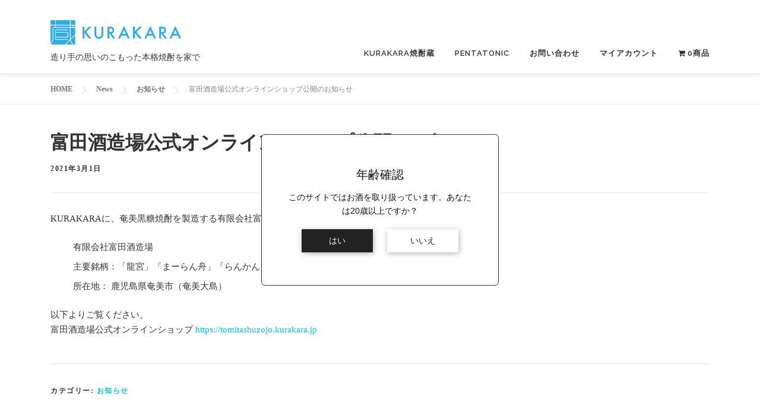

--- FILE ---
content_type: text/html; charset=UTF-8
request_url: https://kurakara.jp/2021/03/01/1462/
body_size: 13625
content:
<!DOCTYPE html>
<html dir="ltr" lang="ja" prefix="og: https://ogp.me/ns#">
<head>

	<!-- Global site tag (gtag.js) - Google Analytics -->
	<script async src="https://www.googletagmanager.com/gtag/js?id=G-RGJWYZ4RVB"></script>
	<script>
	  window.dataLayer = window.dataLayer || [];
	  function gtag(){dataLayer.push(arguments);}
	  gtag('js', new Date());

	  gtag('config', 'G-RGJWYZ4RVB');
	</script>

<meta charset="UTF-8">
<meta name="viewport" content="width=device-width, initial-scale=1">
<link rel="profile" href="https://gmpg.org/xfn/11">
<title>富田酒造場公式オンラインショップ公開のお知らせ | KURAKARA クラカラ</title>
	<style>img:is([sizes="auto" i], [sizes^="auto," i]) { contain-intrinsic-size: 3000px 1500px }</style>
	
		<!-- All in One SEO 4.9.3 - aioseo.com -->
	<meta name="robots" content="max-image-preview:large" />
	<meta name="author" content="運営"/>
	<link rel="canonical" href="https://kurakara.jp/2021/03/01/1462/" />
	<meta name="generator" content="All in One SEO (AIOSEO) 4.9.3" />
		<meta property="og:locale" content="ja_JP" />
		<meta property="og:site_name" content="KURAKARA クラカラ | 造り手の思いのこもった本格焼酎を家で" />
		<meta property="og:type" content="article" />
		<meta property="og:title" content="富田酒造場公式オンラインショップ公開のお知らせ | KURAKARA クラカラ" />
		<meta property="og:url" content="https://kurakara.jp/2021/03/01/1462/" />
		<meta property="og:image" content="https://kurakara.jp/wp-content/uploads/2020/12/DSC07431-scaled.jpeg" />
		<meta property="og:image:secure_url" content="https://kurakara.jp/wp-content/uploads/2020/12/DSC07431-scaled.jpeg" />
		<meta property="article:published_time" content="2021-03-01T03:30:00+00:00" />
		<meta property="article:modified_time" content="2021-03-02T14:16:35+00:00" />
		<meta property="article:publisher" content="https://www.facebook.com/kurakara.shochu" />
		<meta name="twitter:card" content="summary_large_image" />
		<meta name="twitter:site" content="@KURAKARASHOCHU" />
		<meta name="twitter:title" content="富田酒造場公式オンラインショップ公開のお知らせ | KURAKARA クラカラ" />
		<meta name="twitter:creator" content="@KURAKARASHOCHU" />
		<meta name="twitter:image" content="https://kurakara.jp/wp-content/uploads/2020/12/DSC07431-scaled.jpeg" />
		<script type="application/ld+json" class="aioseo-schema">
			{"@context":"https:\/\/schema.org","@graph":[{"@type":"Article","@id":"https:\/\/kurakara.jp\/2021\/03\/01\/1462\/#article","name":"\u5bcc\u7530\u9152\u9020\u5834\u516c\u5f0f\u30aa\u30f3\u30e9\u30a4\u30f3\u30b7\u30e7\u30c3\u30d7\u516c\u958b\u306e\u304a\u77e5\u3089\u305b | KURAKARA \u30af\u30e9\u30ab\u30e9","headline":"\u5bcc\u7530\u9152\u9020\u5834\u516c\u5f0f\u30aa\u30f3\u30e9\u30a4\u30f3\u30b7\u30e7\u30c3\u30d7\u516c\u958b\u306e\u304a\u77e5\u3089\u305b","author":{"@id":"https:\/\/kurakara.jp\/author\/shochuadmin0590\/#author"},"publisher":{"@id":"https:\/\/kurakara.jp\/#organization"},"image":{"@type":"ImageObject","url":"https:\/\/kurakara.jp\/wp-content\/uploads\/2021\/01\/cropped-logo00.jpg","@id":"https:\/\/kurakara.jp\/#articleImage","width":512,"height":512},"datePublished":"2021-03-01T12:30:00+09:00","dateModified":"2021-03-02T23:16:35+09:00","inLanguage":"ja","mainEntityOfPage":{"@id":"https:\/\/kurakara.jp\/2021\/03\/01\/1462\/#webpage"},"isPartOf":{"@id":"https:\/\/kurakara.jp\/2021\/03\/01\/1462\/#webpage"},"articleSection":"\u304a\u77e5\u3089\u305b"},{"@type":"BreadcrumbList","@id":"https:\/\/kurakara.jp\/2021\/03\/01\/1462\/#breadcrumblist","itemListElement":[{"@type":"ListItem","@id":"https:\/\/kurakara.jp#listItem","position":1,"name":"\u30db\u30fc\u30e0","item":"https:\/\/kurakara.jp","nextItem":{"@type":"ListItem","@id":"https:\/\/kurakara.jp\/category\/information\/#listItem","name":"\u304a\u77e5\u3089\u305b"}},{"@type":"ListItem","@id":"https:\/\/kurakara.jp\/category\/information\/#listItem","position":2,"name":"\u304a\u77e5\u3089\u305b","item":"https:\/\/kurakara.jp\/category\/information\/","nextItem":{"@type":"ListItem","@id":"https:\/\/kurakara.jp\/2021\/03\/01\/1462\/#listItem","name":"\u5bcc\u7530\u9152\u9020\u5834\u516c\u5f0f\u30aa\u30f3\u30e9\u30a4\u30f3\u30b7\u30e7\u30c3\u30d7\u516c\u958b\u306e\u304a\u77e5\u3089\u305b"},"previousItem":{"@type":"ListItem","@id":"https:\/\/kurakara.jp#listItem","name":"\u30db\u30fc\u30e0"}},{"@type":"ListItem","@id":"https:\/\/kurakara.jp\/2021\/03\/01\/1462\/#listItem","position":3,"name":"\u5bcc\u7530\u9152\u9020\u5834\u516c\u5f0f\u30aa\u30f3\u30e9\u30a4\u30f3\u30b7\u30e7\u30c3\u30d7\u516c\u958b\u306e\u304a\u77e5\u3089\u305b","previousItem":{"@type":"ListItem","@id":"https:\/\/kurakara.jp\/category\/information\/#listItem","name":"\u304a\u77e5\u3089\u305b"}}]},{"@type":"Organization","@id":"https:\/\/kurakara.jp\/#organization","name":"KURAKARA","description":"\u9020\u308a\u624b\u306e\u601d\u3044\u306e\u3053\u3082\u3063\u305f\u672c\u683c\u713c\u914e\u3092\u5bb6\u3067","url":"https:\/\/kurakara.jp\/","logo":{"@type":"ImageObject","url":"https:\/\/kurakara.jp\/wp-content\/uploads\/2021\/01\/cropped-logo00.jpg","@id":"https:\/\/kurakara.jp\/2021\/03\/01\/1462\/#organizationLogo","width":512,"height":512},"image":{"@id":"https:\/\/kurakara.jp\/2021\/03\/01\/1462\/#organizationLogo"},"sameAs":["https:\/\/www.facebook.com\/kurakara.shochu","https:\/\/twitter.com\/KURAKARASHOCHU","https:\/\/www.instagram.com\/kurakara.shochu\/"]},{"@type":"Person","@id":"https:\/\/kurakara.jp\/author\/shochuadmin0590\/#author","url":"https:\/\/kurakara.jp\/author\/shochuadmin0590\/","name":"\u904b\u55b6"},{"@type":"WebPage","@id":"https:\/\/kurakara.jp\/2021\/03\/01\/1462\/#webpage","url":"https:\/\/kurakara.jp\/2021\/03\/01\/1462\/","name":"\u5bcc\u7530\u9152\u9020\u5834\u516c\u5f0f\u30aa\u30f3\u30e9\u30a4\u30f3\u30b7\u30e7\u30c3\u30d7\u516c\u958b\u306e\u304a\u77e5\u3089\u305b | KURAKARA \u30af\u30e9\u30ab\u30e9","inLanguage":"ja","isPartOf":{"@id":"https:\/\/kurakara.jp\/#website"},"breadcrumb":{"@id":"https:\/\/kurakara.jp\/2021\/03\/01\/1462\/#breadcrumblist"},"author":{"@id":"https:\/\/kurakara.jp\/author\/shochuadmin0590\/#author"},"creator":{"@id":"https:\/\/kurakara.jp\/author\/shochuadmin0590\/#author"},"datePublished":"2021-03-01T12:30:00+09:00","dateModified":"2021-03-02T23:16:35+09:00"},{"@type":"WebSite","@id":"https:\/\/kurakara.jp\/#website","url":"https:\/\/kurakara.jp\/","name":"KURAKARA \u30af\u30e9\u30ab\u30e9","description":"\u9020\u308a\u624b\u306e\u601d\u3044\u306e\u3053\u3082\u3063\u305f\u672c\u683c\u713c\u914e\u3092\u5bb6\u3067","inLanguage":"ja","publisher":{"@id":"https:\/\/kurakara.jp\/#organization"}}]}
		</script>
		<!-- All in One SEO -->

<link rel='dns-prefetch' href='//fonts.googleapis.com' />
<link rel="alternate" type="application/rss+xml" title="KURAKARA クラカラ &raquo; フィード" href="https://kurakara.jp/feed/" />
<link rel="alternate" type="application/rss+xml" title="KURAKARA クラカラ &raquo; コメントフィード" href="https://kurakara.jp/comments/feed/" />
<script type="text/javascript">
/* <![CDATA[ */
window._wpemojiSettings = {"baseUrl":"https:\/\/s.w.org\/images\/core\/emoji\/16.0.1\/72x72\/","ext":".png","svgUrl":"https:\/\/s.w.org\/images\/core\/emoji\/16.0.1\/svg\/","svgExt":".svg","source":{"concatemoji":"https:\/\/kurakara.jp\/wp-includes\/js\/wp-emoji-release.min.js?ver=e6c9f1fca2a01a641ce13f947fc658ab"}};
/*! This file is auto-generated */
!function(s,n){var o,i,e;function c(e){try{var t={supportTests:e,timestamp:(new Date).valueOf()};sessionStorage.setItem(o,JSON.stringify(t))}catch(e){}}function p(e,t,n){e.clearRect(0,0,e.canvas.width,e.canvas.height),e.fillText(t,0,0);var t=new Uint32Array(e.getImageData(0,0,e.canvas.width,e.canvas.height).data),a=(e.clearRect(0,0,e.canvas.width,e.canvas.height),e.fillText(n,0,0),new Uint32Array(e.getImageData(0,0,e.canvas.width,e.canvas.height).data));return t.every(function(e,t){return e===a[t]})}function u(e,t){e.clearRect(0,0,e.canvas.width,e.canvas.height),e.fillText(t,0,0);for(var n=e.getImageData(16,16,1,1),a=0;a<n.data.length;a++)if(0!==n.data[a])return!1;return!0}function f(e,t,n,a){switch(t){case"flag":return n(e,"\ud83c\udff3\ufe0f\u200d\u26a7\ufe0f","\ud83c\udff3\ufe0f\u200b\u26a7\ufe0f")?!1:!n(e,"\ud83c\udde8\ud83c\uddf6","\ud83c\udde8\u200b\ud83c\uddf6")&&!n(e,"\ud83c\udff4\udb40\udc67\udb40\udc62\udb40\udc65\udb40\udc6e\udb40\udc67\udb40\udc7f","\ud83c\udff4\u200b\udb40\udc67\u200b\udb40\udc62\u200b\udb40\udc65\u200b\udb40\udc6e\u200b\udb40\udc67\u200b\udb40\udc7f");case"emoji":return!a(e,"\ud83e\udedf")}return!1}function g(e,t,n,a){var r="undefined"!=typeof WorkerGlobalScope&&self instanceof WorkerGlobalScope?new OffscreenCanvas(300,150):s.createElement("canvas"),o=r.getContext("2d",{willReadFrequently:!0}),i=(o.textBaseline="top",o.font="600 32px Arial",{});return e.forEach(function(e){i[e]=t(o,e,n,a)}),i}function t(e){var t=s.createElement("script");t.src=e,t.defer=!0,s.head.appendChild(t)}"undefined"!=typeof Promise&&(o="wpEmojiSettingsSupports",i=["flag","emoji"],n.supports={everything:!0,everythingExceptFlag:!0},e=new Promise(function(e){s.addEventListener("DOMContentLoaded",e,{once:!0})}),new Promise(function(t){var n=function(){try{var e=JSON.parse(sessionStorage.getItem(o));if("object"==typeof e&&"number"==typeof e.timestamp&&(new Date).valueOf()<e.timestamp+604800&&"object"==typeof e.supportTests)return e.supportTests}catch(e){}return null}();if(!n){if("undefined"!=typeof Worker&&"undefined"!=typeof OffscreenCanvas&&"undefined"!=typeof URL&&URL.createObjectURL&&"undefined"!=typeof Blob)try{var e="postMessage("+g.toString()+"("+[JSON.stringify(i),f.toString(),p.toString(),u.toString()].join(",")+"));",a=new Blob([e],{type:"text/javascript"}),r=new Worker(URL.createObjectURL(a),{name:"wpTestEmojiSupports"});return void(r.onmessage=function(e){c(n=e.data),r.terminate(),t(n)})}catch(e){}c(n=g(i,f,p,u))}t(n)}).then(function(e){for(var t in e)n.supports[t]=e[t],n.supports.everything=n.supports.everything&&n.supports[t],"flag"!==t&&(n.supports.everythingExceptFlag=n.supports.everythingExceptFlag&&n.supports[t]);n.supports.everythingExceptFlag=n.supports.everythingExceptFlag&&!n.supports.flag,n.DOMReady=!1,n.readyCallback=function(){n.DOMReady=!0}}).then(function(){return e}).then(function(){var e;n.supports.everything||(n.readyCallback(),(e=n.source||{}).concatemoji?t(e.concatemoji):e.wpemoji&&e.twemoji&&(t(e.twemoji),t(e.wpemoji)))}))}((window,document),window._wpemojiSettings);
/* ]]> */
</script>
<style id='wp-emoji-styles-inline-css' type='text/css'>

	img.wp-smiley, img.emoji {
		display: inline !important;
		border: none !important;
		box-shadow: none !important;
		height: 1em !important;
		width: 1em !important;
		margin: 0 0.07em !important;
		vertical-align: -0.1em !important;
		background: none !important;
		padding: 0 !important;
	}
</style>
<link rel='stylesheet' id='wp-block-library-css' href='https://kurakara.jp/wp-includes/css/dist/block-library/style.min.css?ver=e6c9f1fca2a01a641ce13f947fc658ab' type='text/css' media='all' />
<style id='classic-theme-styles-inline-css' type='text/css'>
/*! This file is auto-generated */
.wp-block-button__link{color:#fff;background-color:#32373c;border-radius:9999px;box-shadow:none;text-decoration:none;padding:calc(.667em + 2px) calc(1.333em + 2px);font-size:1.125em}.wp-block-file__button{background:#32373c;color:#fff;text-decoration:none}
</style>
<link rel='stylesheet' id='aioseo/css/src/vue/standalone/blocks/table-of-contents/global.scss-css' href='https://kurakara.jp/wp-content/plugins/all-in-one-seo-pack/dist/Lite/assets/css/table-of-contents/global.e90f6d47.css?ver=4.9.3' type='text/css' media='all' />
<style id='global-styles-inline-css' type='text/css'>
:root{--wp--preset--aspect-ratio--square: 1;--wp--preset--aspect-ratio--4-3: 4/3;--wp--preset--aspect-ratio--3-4: 3/4;--wp--preset--aspect-ratio--3-2: 3/2;--wp--preset--aspect-ratio--2-3: 2/3;--wp--preset--aspect-ratio--16-9: 16/9;--wp--preset--aspect-ratio--9-16: 9/16;--wp--preset--color--black: #000000;--wp--preset--color--cyan-bluish-gray: #abb8c3;--wp--preset--color--white: #ffffff;--wp--preset--color--pale-pink: #f78da7;--wp--preset--color--vivid-red: #cf2e2e;--wp--preset--color--luminous-vivid-orange: #ff6900;--wp--preset--color--luminous-vivid-amber: #fcb900;--wp--preset--color--light-green-cyan: #7bdcb5;--wp--preset--color--vivid-green-cyan: #00d084;--wp--preset--color--pale-cyan-blue: #8ed1fc;--wp--preset--color--vivid-cyan-blue: #0693e3;--wp--preset--color--vivid-purple: #9b51e0;--wp--preset--gradient--vivid-cyan-blue-to-vivid-purple: linear-gradient(135deg,rgba(6,147,227,1) 0%,rgb(155,81,224) 100%);--wp--preset--gradient--light-green-cyan-to-vivid-green-cyan: linear-gradient(135deg,rgb(122,220,180) 0%,rgb(0,208,130) 100%);--wp--preset--gradient--luminous-vivid-amber-to-luminous-vivid-orange: linear-gradient(135deg,rgba(252,185,0,1) 0%,rgba(255,105,0,1) 100%);--wp--preset--gradient--luminous-vivid-orange-to-vivid-red: linear-gradient(135deg,rgba(255,105,0,1) 0%,rgb(207,46,46) 100%);--wp--preset--gradient--very-light-gray-to-cyan-bluish-gray: linear-gradient(135deg,rgb(238,238,238) 0%,rgb(169,184,195) 100%);--wp--preset--gradient--cool-to-warm-spectrum: linear-gradient(135deg,rgb(74,234,220) 0%,rgb(151,120,209) 20%,rgb(207,42,186) 40%,rgb(238,44,130) 60%,rgb(251,105,98) 80%,rgb(254,248,76) 100%);--wp--preset--gradient--blush-light-purple: linear-gradient(135deg,rgb(255,206,236) 0%,rgb(152,150,240) 100%);--wp--preset--gradient--blush-bordeaux: linear-gradient(135deg,rgb(254,205,165) 0%,rgb(254,45,45) 50%,rgb(107,0,62) 100%);--wp--preset--gradient--luminous-dusk: linear-gradient(135deg,rgb(255,203,112) 0%,rgb(199,81,192) 50%,rgb(65,88,208) 100%);--wp--preset--gradient--pale-ocean: linear-gradient(135deg,rgb(255,245,203) 0%,rgb(182,227,212) 50%,rgb(51,167,181) 100%);--wp--preset--gradient--electric-grass: linear-gradient(135deg,rgb(202,248,128) 0%,rgb(113,206,126) 100%);--wp--preset--gradient--midnight: linear-gradient(135deg,rgb(2,3,129) 0%,rgb(40,116,252) 100%);--wp--preset--font-size--small: 13px;--wp--preset--font-size--medium: 20px;--wp--preset--font-size--large: 36px;--wp--preset--font-size--x-large: 42px;--wp--preset--spacing--20: 0.44rem;--wp--preset--spacing--30: 0.67rem;--wp--preset--spacing--40: 1rem;--wp--preset--spacing--50: 1.5rem;--wp--preset--spacing--60: 2.25rem;--wp--preset--spacing--70: 3.38rem;--wp--preset--spacing--80: 5.06rem;--wp--preset--shadow--natural: 6px 6px 9px rgba(0, 0, 0, 0.2);--wp--preset--shadow--deep: 12px 12px 50px rgba(0, 0, 0, 0.4);--wp--preset--shadow--sharp: 6px 6px 0px rgba(0, 0, 0, 0.2);--wp--preset--shadow--outlined: 6px 6px 0px -3px rgba(255, 255, 255, 1), 6px 6px rgba(0, 0, 0, 1);--wp--preset--shadow--crisp: 6px 6px 0px rgba(0, 0, 0, 1);}:where(.is-layout-flex){gap: 0.5em;}:where(.is-layout-grid){gap: 0.5em;}body .is-layout-flex{display: flex;}.is-layout-flex{flex-wrap: wrap;align-items: center;}.is-layout-flex > :is(*, div){margin: 0;}body .is-layout-grid{display: grid;}.is-layout-grid > :is(*, div){margin: 0;}:where(.wp-block-columns.is-layout-flex){gap: 2em;}:where(.wp-block-columns.is-layout-grid){gap: 2em;}:where(.wp-block-post-template.is-layout-flex){gap: 1.25em;}:where(.wp-block-post-template.is-layout-grid){gap: 1.25em;}.has-black-color{color: var(--wp--preset--color--black) !important;}.has-cyan-bluish-gray-color{color: var(--wp--preset--color--cyan-bluish-gray) !important;}.has-white-color{color: var(--wp--preset--color--white) !important;}.has-pale-pink-color{color: var(--wp--preset--color--pale-pink) !important;}.has-vivid-red-color{color: var(--wp--preset--color--vivid-red) !important;}.has-luminous-vivid-orange-color{color: var(--wp--preset--color--luminous-vivid-orange) !important;}.has-luminous-vivid-amber-color{color: var(--wp--preset--color--luminous-vivid-amber) !important;}.has-light-green-cyan-color{color: var(--wp--preset--color--light-green-cyan) !important;}.has-vivid-green-cyan-color{color: var(--wp--preset--color--vivid-green-cyan) !important;}.has-pale-cyan-blue-color{color: var(--wp--preset--color--pale-cyan-blue) !important;}.has-vivid-cyan-blue-color{color: var(--wp--preset--color--vivid-cyan-blue) !important;}.has-vivid-purple-color{color: var(--wp--preset--color--vivid-purple) !important;}.has-black-background-color{background-color: var(--wp--preset--color--black) !important;}.has-cyan-bluish-gray-background-color{background-color: var(--wp--preset--color--cyan-bluish-gray) !important;}.has-white-background-color{background-color: var(--wp--preset--color--white) !important;}.has-pale-pink-background-color{background-color: var(--wp--preset--color--pale-pink) !important;}.has-vivid-red-background-color{background-color: var(--wp--preset--color--vivid-red) !important;}.has-luminous-vivid-orange-background-color{background-color: var(--wp--preset--color--luminous-vivid-orange) !important;}.has-luminous-vivid-amber-background-color{background-color: var(--wp--preset--color--luminous-vivid-amber) !important;}.has-light-green-cyan-background-color{background-color: var(--wp--preset--color--light-green-cyan) !important;}.has-vivid-green-cyan-background-color{background-color: var(--wp--preset--color--vivid-green-cyan) !important;}.has-pale-cyan-blue-background-color{background-color: var(--wp--preset--color--pale-cyan-blue) !important;}.has-vivid-cyan-blue-background-color{background-color: var(--wp--preset--color--vivid-cyan-blue) !important;}.has-vivid-purple-background-color{background-color: var(--wp--preset--color--vivid-purple) !important;}.has-black-border-color{border-color: var(--wp--preset--color--black) !important;}.has-cyan-bluish-gray-border-color{border-color: var(--wp--preset--color--cyan-bluish-gray) !important;}.has-white-border-color{border-color: var(--wp--preset--color--white) !important;}.has-pale-pink-border-color{border-color: var(--wp--preset--color--pale-pink) !important;}.has-vivid-red-border-color{border-color: var(--wp--preset--color--vivid-red) !important;}.has-luminous-vivid-orange-border-color{border-color: var(--wp--preset--color--luminous-vivid-orange) !important;}.has-luminous-vivid-amber-border-color{border-color: var(--wp--preset--color--luminous-vivid-amber) !important;}.has-light-green-cyan-border-color{border-color: var(--wp--preset--color--light-green-cyan) !important;}.has-vivid-green-cyan-border-color{border-color: var(--wp--preset--color--vivid-green-cyan) !important;}.has-pale-cyan-blue-border-color{border-color: var(--wp--preset--color--pale-cyan-blue) !important;}.has-vivid-cyan-blue-border-color{border-color: var(--wp--preset--color--vivid-cyan-blue) !important;}.has-vivid-purple-border-color{border-color: var(--wp--preset--color--vivid-purple) !important;}.has-vivid-cyan-blue-to-vivid-purple-gradient-background{background: var(--wp--preset--gradient--vivid-cyan-blue-to-vivid-purple) !important;}.has-light-green-cyan-to-vivid-green-cyan-gradient-background{background: var(--wp--preset--gradient--light-green-cyan-to-vivid-green-cyan) !important;}.has-luminous-vivid-amber-to-luminous-vivid-orange-gradient-background{background: var(--wp--preset--gradient--luminous-vivid-amber-to-luminous-vivid-orange) !important;}.has-luminous-vivid-orange-to-vivid-red-gradient-background{background: var(--wp--preset--gradient--luminous-vivid-orange-to-vivid-red) !important;}.has-very-light-gray-to-cyan-bluish-gray-gradient-background{background: var(--wp--preset--gradient--very-light-gray-to-cyan-bluish-gray) !important;}.has-cool-to-warm-spectrum-gradient-background{background: var(--wp--preset--gradient--cool-to-warm-spectrum) !important;}.has-blush-light-purple-gradient-background{background: var(--wp--preset--gradient--blush-light-purple) !important;}.has-blush-bordeaux-gradient-background{background: var(--wp--preset--gradient--blush-bordeaux) !important;}.has-luminous-dusk-gradient-background{background: var(--wp--preset--gradient--luminous-dusk) !important;}.has-pale-ocean-gradient-background{background: var(--wp--preset--gradient--pale-ocean) !important;}.has-electric-grass-gradient-background{background: var(--wp--preset--gradient--electric-grass) !important;}.has-midnight-gradient-background{background: var(--wp--preset--gradient--midnight) !important;}.has-small-font-size{font-size: var(--wp--preset--font-size--small) !important;}.has-medium-font-size{font-size: var(--wp--preset--font-size--medium) !important;}.has-large-font-size{font-size: var(--wp--preset--font-size--large) !important;}.has-x-large-font-size{font-size: var(--wp--preset--font-size--x-large) !important;}
:where(.wp-block-post-template.is-layout-flex){gap: 1.25em;}:where(.wp-block-post-template.is-layout-grid){gap: 1.25em;}
:where(.wp-block-columns.is-layout-flex){gap: 2em;}:where(.wp-block-columns.is-layout-grid){gap: 2em;}
:root :where(.wp-block-pullquote){font-size: 1.5em;line-height: 1.6;}
</style>
<link rel='stylesheet' id='contact-form-7-css' href='https://kurakara.jp/wp-content/plugins/contact-form-7/includes/css/styles.css?ver=6.1.4' type='text/css' media='all' />
<link rel='stylesheet' id='wpmenucart-icons-css' href='https://kurakara.jp/wp-content/plugins/woocommerce-menu-bar-cart/assets/css/wpmenucart-icons.min.css?ver=2.14.12' type='text/css' media='all' />
<style id='wpmenucart-icons-inline-css' type='text/css'>
@font-face{font-family:WPMenuCart;src:url(https://kurakara.jp/wp-content/plugins/woocommerce-menu-bar-cart/assets/fonts/WPMenuCart.eot);src:url(https://kurakara.jp/wp-content/plugins/woocommerce-menu-bar-cart/assets/fonts/WPMenuCart.eot?#iefix) format('embedded-opentype'),url(https://kurakara.jp/wp-content/plugins/woocommerce-menu-bar-cart/assets/fonts/WPMenuCart.woff2) format('woff2'),url(https://kurakara.jp/wp-content/plugins/woocommerce-menu-bar-cart/assets/fonts/WPMenuCart.woff) format('woff'),url(https://kurakara.jp/wp-content/plugins/woocommerce-menu-bar-cart/assets/fonts/WPMenuCart.ttf) format('truetype'),url(https://kurakara.jp/wp-content/plugins/woocommerce-menu-bar-cart/assets/fonts/WPMenuCart.svg#WPMenuCart) format('svg');font-weight:400;font-style:normal;font-display:swap}
</style>
<link rel='stylesheet' id='wpmenucart-css' href='https://kurakara.jp/wp-content/plugins/woocommerce-menu-bar-cart/assets/css/wpmenucart-main.min.css?ver=2.14.12' type='text/css' media='all' />
<link rel='stylesheet' id='woocommerce-layout-css' href='https://kurakara.jp/wp-content/plugins/woocommerce/assets/css/woocommerce-layout.css?ver=10.4.3' type='text/css' media='all' />
<link rel='stylesheet' id='woocommerce-smallscreen-css' href='https://kurakara.jp/wp-content/plugins/woocommerce/assets/css/woocommerce-smallscreen.css?ver=10.4.3' type='text/css' media='only screen and (max-width: 768px)' />
<link rel='stylesheet' id='woocommerce-general-css' href='https://kurakara.jp/wp-content/plugins/woocommerce/assets/css/woocommerce.css?ver=10.4.3' type='text/css' media='all' />
<style id='woocommerce-inline-inline-css' type='text/css'>
.woocommerce form .form-row .required { visibility: visible; }
</style>
<link rel='stylesheet' id='onepress-fonts-css' href='https://fonts.googleapis.com/css?family=Raleway%3A400%2C500%2C600%2C700%2C300%2C100%2C800%2C900%7COpen+Sans%3A400%2C300%2C300italic%2C400italic%2C600%2C600italic%2C700%2C700italic&#038;subset=latin%2Clatin-ext&#038;ver=2.2.6' type='text/css' media='all' />
<link rel='stylesheet' id='onepress-animate-css' href='https://kurakara.jp/wp-content/themes/onepress/assets/css/animate.min.css?ver=2.2.6' type='text/css' media='all' />
<link rel='stylesheet' id='onepress-fa-css' href='https://kurakara.jp/wp-content/themes/onepress/assets/css/font-awesome.min.css?ver=4.7.0' type='text/css' media='all' />
<link rel='stylesheet' id='onepress-bootstrap-css' href='https://kurakara.jp/wp-content/themes/onepress/assets/css/bootstrap.min.css?ver=2.2.6' type='text/css' media='all' />
<link rel='stylesheet' id='onepress-style-css' href='https://kurakara.jp/wp-content/themes/onepress/style.css?ver=e6c9f1fca2a01a641ce13f947fc658ab' type='text/css' media='all' />
<style id='onepress-style-inline-css' type='text/css'>
#main .video-section section.hero-slideshow-wrapper{background:transparent}.hero-slideshow-wrapper:after{position:absolute;top:0px;left:0px;width:100%;height:100%;background-color:rgba(45,114,217,0);display:block;content:""}.body-desktop .parallax-hero .hero-slideshow-wrapper:after{display:none!important}#parallax-hero>.parallax-bg::before{background-color:rgba(45,114,217,0);opacity:1}.body-desktop .parallax-hero .hero-slideshow-wrapper:after{display:none!important}.hero-content-style1 .morphext{color:#ffffff}.hero-content-style1 .morphext{background:#28aeed;padding:0px 20px;text-shadow:none;border-radius:3px}#footer-widgets{}.gallery-carousel .g-item{padding:0px 10px}.gallery-carousel{margin-left:-10px;margin-right:-10px}.gallery-grid .g-item,.gallery-masonry .g-item .inner{padding:10px}.gallery-grid,.gallery-masonry{margin:-10px}
</style>
<link rel='stylesheet' id='onepress-gallery-lightgallery-css' href='https://kurakara.jp/wp-content/themes/onepress/assets/css/lightgallery.css?ver=e6c9f1fca2a01a641ce13f947fc658ab' type='text/css' media='all' />
<link rel='stylesheet' id='onepress-child-style-css' href='https://kurakara.jp/wp-content/themes/onepress-child/style.css?251025100300&#038;ver=e6c9f1fca2a01a641ce13f947fc658ab' type='text/css' media='all' />
<script type="text/javascript" src="https://kurakara.jp/wp-includes/js/jquery/jquery.min.js?ver=3.7.1" id="jquery-core-js"></script>
<script type="text/javascript" src="https://kurakara.jp/wp-includes/js/jquery/jquery-migrate.min.js?ver=3.4.1" id="jquery-migrate-js"></script>
<script type="text/javascript" src="https://kurakara.jp/wp-content/plugins/woocommerce/assets/js/jquery-blockui/jquery.blockUI.min.js?ver=2.7.0-wc.10.4.3" id="wc-jquery-blockui-js" defer="defer" data-wp-strategy="defer"></script>
<script type="text/javascript" id="wc-add-to-cart-js-extra">
/* <![CDATA[ */
var wc_add_to_cart_params = {"ajax_url":"\/wp-admin\/admin-ajax.php","wc_ajax_url":"\/?wc-ajax=%%endpoint%%","i18n_view_cart":"\u304a\u8cb7\u3044\u7269\u30ab\u30b4\u3092\u8868\u793a","cart_url":"https:\/\/kurakara.jp\/cart\/","is_cart":"","cart_redirect_after_add":"no"};
/* ]]> */
</script>
<script type="text/javascript" src="https://kurakara.jp/wp-content/plugins/woocommerce/assets/js/frontend/add-to-cart.min.js?ver=10.4.3" id="wc-add-to-cart-js" defer="defer" data-wp-strategy="defer"></script>
<script type="text/javascript" src="https://kurakara.jp/wp-content/plugins/woocommerce/assets/js/js-cookie/js.cookie.min.js?ver=2.1.4-wc.10.4.3" id="wc-js-cookie-js" defer="defer" data-wp-strategy="defer"></script>
<script type="text/javascript" id="woocommerce-js-extra">
/* <![CDATA[ */
var woocommerce_params = {"ajax_url":"\/wp-admin\/admin-ajax.php","wc_ajax_url":"\/?wc-ajax=%%endpoint%%","i18n_password_show":"\u30d1\u30b9\u30ef\u30fc\u30c9\u3092\u8868\u793a","i18n_password_hide":"\u30d1\u30b9\u30ef\u30fc\u30c9\u3092\u96a0\u3059"};
/* ]]> */
</script>
<script type="text/javascript" src="https://kurakara.jp/wp-content/plugins/woocommerce/assets/js/frontend/woocommerce.min.js?ver=10.4.3" id="woocommerce-js" defer="defer" data-wp-strategy="defer"></script>
<link rel="https://api.w.org/" href="https://kurakara.jp/wp-json/" /><link rel="alternate" title="JSON" type="application/json" href="https://kurakara.jp/wp-json/wp/v2/posts/1462" /><link rel="EditURI" type="application/rsd+xml" title="RSD" href="https://kurakara.jp/xmlrpc.php?rsd" />

<link rel='shortlink' href='https://kurakara.jp/?p=1462' />
<link rel="alternate" title="oEmbed (JSON)" type="application/json+oembed" href="https://kurakara.jp/wp-json/oembed/1.0/embed?url=https%3A%2F%2Fkurakara.jp%2F2021%2F03%2F01%2F1462%2F" />
<link rel="alternate" title="oEmbed (XML)" type="text/xml+oembed" href="https://kurakara.jp/wp-json/oembed/1.0/embed?url=https%3A%2F%2Fkurakara.jp%2F2021%2F03%2F01%2F1462%2F&#038;format=xml" />
	<noscript><style>.woocommerce-product-gallery{ opacity: 1 !important; }</style></noscript>
	<link rel="icon" href="https://kurakara.jp/wp-content/uploads/2021/01/cropped-logo00-32x32.jpg" sizes="32x32" />
<link rel="icon" href="https://kurakara.jp/wp-content/uploads/2021/01/cropped-logo00-192x192.jpg" sizes="192x192" />
<link rel="apple-touch-icon" href="https://kurakara.jp/wp-content/uploads/2021/01/cropped-logo00-180x180.jpg" />
<meta name="msapplication-TileImage" content="https://kurakara.jp/wp-content/uploads/2021/01/cropped-logo00-270x270.jpg" />
</head>

<body data-rsssl=1 class="wp-singular post-template-default single single-post postid-1462 single-format-standard wp-custom-logo wp-theme-onepress wp-child-theme-onepress-child theme-onepress woocommerce-no-js group-blog">
<div id="page" class="hfeed site">
	<a class="skip-link screen-reader-text" href="#content">コンテンツへスキップ</a>
	<div id="header-section" class="h-on-top no-transparent">		<header id="masthead" class="site-header header-contained no-sticky no-scroll no-t h-on-top" role="banner">
			<div class="container">
				<div class="site-branding">
				<div class="site-brand-inner has-logo-img has-desc"><div class="site-logo-div"><a href="https://kurakara.jp/" class="custom-logo-link  no-t-logo" rel="home" itemprop="url"><img width="1566" height="296" src="https://kurakara.jp/wp-content/uploads/2021/01/kurakara_logo_h.png" class="custom-logo" alt="KURAKARA クラカラ" itemprop="logo" srcset="https://kurakara.jp/wp-content/uploads/2021/01/kurakara_logo_h.png 2x" decoding="async" /></a></div><p class="site-description">造り手の思いのこもった本格焼酎を家で</p></div>				</div>
				<div class="header-right-wrapper">
					<a href="#0" id="nav-toggle">メニュー<span></span></a>
					<nav id="site-navigation" class="main-navigation" role="navigation">
						<ul class="onepress-menu">
							<li id="menu-item-1234" class="menu-item menu-item-type-custom menu-item-object-custom menu-item-home menu-item-has-children menu-item-1234"><a href="https://kurakara.jp/#distillery">KURAKARA焼酎蔵</a>
<ul class="sub-menu">
	<li id="menu-item-1236" class="menu-item menu-item-type-custom menu-item-object-custom menu-item-1236"><a href="https://shoroshuzo.kurakara.jp">松露酒造</a></li>
	<li id="menu-item-1366" class="menu-item menu-item-type-custom menu-item-object-custom menu-item-1366"><a href="https://tomitashuzojo.kurakara.jp">富田酒造場</a></li>
	<li id="menu-item-2086" class="menu-item menu-item-type-custom menu-item-object-custom menu-item-2086"><a href="https://chiranjozo.kurakara.jp">知覧醸造</a></li>
	<li id="menu-item-2107" class="menu-item menu-item-type-custom menu-item-object-custom menu-item-2107"><a href="https://yanagitashuzo.kurakara.jp">柳田酒造</a></li>
	<li id="menu-item-2087" class="menu-item menu-item-type-custom menu-item-object-custom menu-item-2087"><a>朝日酒造（近日公開予定）</a></li>
</ul>
</li>
<li id="menu-item-2318" class="menu-item menu-item-type-custom menu-item-object-custom menu-item-has-children menu-item-2318"><a href="https://kurakara.jp/product-category/pentatonic/">pentatonic</a>
<ul class="sub-menu">
	<li id="menu-item-2320" class="menu-item menu-item-type-custom menu-item-object-custom menu-item-2320"><a href="https://yanagitashuzo.kurakara.jp/product-category/pentatonic/">柳田酒造オンラインショップ</a></li>
	<li id="menu-item-2319" class="menu-item menu-item-type-custom menu-item-object-custom menu-item-2319"><a href="https://shoroshuzo.kurakara.jp/product-category/pentatonic/">松露酒造オンラインショップ</a></li>
</ul>
</li>
<li id="menu-item-1260" class="menu-item menu-item-type-post_type menu-item-object-page menu-item-1260"><a href="https://kurakara.jp/contact/">お問い合わせ</a></li>
<li id="menu-item-1325" class="menu-item menu-item-type-post_type menu-item-object-page menu-item-1325"><a href="https://kurakara.jp/my-account/">マイアカウント</a></li>
<li class="menu-item wpmenucartli wpmenucart-display-standard menu-item" id="wpmenucartli"><a class="wpmenucart-contents empty-wpmenucart-visible" href="https://kurakara.jp/shop/" title="買い物を始める"><i class="wpmenucart-icon-shopping-cart-0" role="img" aria-label="Cart"></i><span class="cartcontents">0商品</span></a></li>						</ul>
					</nav>
					<!-- #site-navigation -->
				</div>
			</div>
		</header><!-- #masthead -->
		</div>
	<div id="content" class="site-content">

				<div class="breadcrumbs" typeof="BreadcrumbList" vocab="http://schema.org/">
			<div class="container">
				<span property="itemListElement" typeof="ListItem"><a property="item" typeof="WebPage" title="Go to KURAKARA クラカラ." href="https://kurakara.jp" class="home" ><span property="name">HOME</span></a><meta property="position" content="1"></span><span property="itemListElement" typeof="ListItem"><a property="item" typeof="WebPage" title="Go to News." href="https://kurakara.jp/news/" class="post-root post post-post" ><span property="name">News</span></a><meta property="position" content="2"></span><span property="itemListElement" typeof="ListItem"><a property="item" typeof="WebPage" title="Go to the お知らせ category archives." href="https://kurakara.jp/category/information/" class="taxonomy category" ><span property="name">お知らせ</span></a><meta property="position" content="3"></span><span property="itemListElement" typeof="ListItem"><span property="name" class="post post-post current-item">富田酒造場公式オンラインショップ公開のお知らせ</span><meta property="url" content="https://kurakara.jp/2021/03/01/1462/"><meta property="position" content="4"></span>			</div>
		</div>
		
		<div id="content-inside" class="container no-sidebar">
			<div id="primary" class="content-area">
				<main id="main" class="site-main" role="main">

				
					<article id="post-1462" class="post-1462 post type-post status-publish format-standard hentry category-information">
	<header class="entry-header">
		<h1 class="entry-title">富田酒造場公式オンラインショップ公開のお知らせ</h1>        		<div class="entry-meta">
			2021年3月1日		</div>
        	</header>

    
	<div class="entry-content">
		<p>KURAKARAに、奄美黒糖焼酎を製造する有限会社富田酒造場の公式オンラインショップが公開されました。</p>
<ul>
<li>有限会社富田酒造場</li>
<li>主要銘柄：「龍宮」「まーらん舟」「らんかん」</li>
<li>所在地： 鹿児島県奄美市（奄美大島）</li>
</ul>
<p>以下よりご覧ください。<br />
富田酒造場公式オンラインショップ <a href="https://tomitashuzojo.kurakara.jp">https://tomitashuzojo.kurakara.jp</a></p>
			</div><!-- .entry-content -->
    
    <footer class="entry-footer"><span class="cat-links">カテゴリー: <a href="https://kurakara.jp/category/information/" rel="category tag">お知らせ</a></span></footer><!-- .entry-footer -->
    </article><!-- #post-## -->


					
				
				</main><!-- #main -->
			</div><!-- #primary -->

            
		</div><!--#content-inside -->
	</div><!-- #content -->

	<footer id="colophon" class="site-footer" role="contentinfo">

<!-- フッターバナー -->
<div class="footer-bannar-link">
<a href="https://pentatonic.works" target="_blank" rel="noopener noreferrer" class="rakuen-link"><img class="fit-picture" src="https://kurakara.jp/wp-content/uploads/2023/12/pentatonic-banner02-scaled.jpg" alt="pentatonic project"></a>
</div>
<!-- ここまで -->
<!-- フッター20歳未満表示 -->
<div class="footer-warning-text">
<h3 class="footer-warning">20歳未満の飲酒、および飲酒運転は法律で禁止されています。</h3>
<h3 class="footer-warning">妊娠中や授乳期の飲酒は、胎児・乳児の発育に悪影響を与えるおそれがあります</h3>
</div>
<!-- ここまで -->
					<div id="footer-widgets" class="footer-widgets section-padding ">
				<div class="container">
					<div class="row">
														<div id="footer-1" class="col-md-3 col-sm-12 footer-column widget-area sidebar" role="complementary">
									<aside id="nav_menu-2" class="footer-widget widget widget_nav_menu"><div class="menu-footernavi-container"><ul id="menu-footernavi" class="menu"><li id="menu-item-1408" class="menu-item menu-item-type-custom menu-item-object-custom menu-item-home menu-item-has-children menu-item-1408"><a href="https://kurakara.jp">KURAKARA &#8211; クラカラ</a>
<ul class="sub-menu">
	<li id="menu-item-1409" class="menu-item menu-item-type-custom menu-item-object-custom menu-item-1409"><a target="_blank" href="https://shoroshuzo.kurakara.jp/">松露酒造</a></li>
	<li id="menu-item-1466" class="menu-item menu-item-type-custom menu-item-object-custom menu-item-1466"><a target="_blank" href="https://tomitashuzojo.kurakara.jp">富田酒造場</a></li>
	<li id="menu-item-2106" class="menu-item menu-item-type-custom menu-item-object-custom menu-item-2106"><a target="_blank" href="https://chiranjozo.kurakara.jp">知覧醸造</a></li>
	<li id="menu-item-1456" class="menu-item menu-item-type-custom menu-item-object-custom menu-item-1456"><a target="_blank" href="https://yanagitashuzo.kurakara.jp">柳田酒造</a></li>
</ul>
</li>
</ul></div></aside>								</div>
																<div id="footer-2" class="col-md-3 col-sm-12 footer-column widget-area sidebar" role="complementary">
									<aside id="nav_menu-3" class="footer-widget widget widget_nav_menu"><div class="menu-footernavi02-container"><ul id="menu-footernavi02" class="menu"><li id="menu-item-1407" class="menu-item menu-item-type-post_type menu-item-object-page menu-item-1407"><a href="https://kurakara.jp/my-account/">マイアカウント</a></li>
<li id="menu-item-1406" class="menu-item menu-item-type-post_type menu-item-object-page menu-item-1406"><a href="https://kurakara.jp/contact/">お問い合わせ</a></li>
</ul></div></aside>								</div>
																<div id="footer-3" class="col-md-3 col-sm-12 footer-column widget-area sidebar" role="complementary">
									<aside id="nav_menu-4" class="footer-widget widget widget_nav_menu"><div class="menu-footernavi03-container"><ul id="menu-footernavi03" class="menu"><li id="menu-item-1404" class="menu-item menu-item-type-post_type menu-item-object-page menu-item-1404"><a href="https://kurakara.jp/about-kurakara/">KURAKARAについて</a></li>
<li id="menu-item-1405" class="menu-item menu-item-type-post_type menu-item-object-page menu-item-1405"><a href="https://kurakara.jp/commercial-transaction-law/">特定商取引法に基づく表記</a></li>
<li id="menu-item-1403" class="menu-item menu-item-type-post_type menu-item-object-page menu-item-privacy-policy menu-item-1403"><a rel="privacy-policy" href="https://kurakara.jp/privacy-policy/">プライバシーポリシー</a></li>
</ul></div></aside>								</div>
																<div id="footer-4" class="col-md-3 col-sm-12 footer-column widget-area sidebar" role="complementary">
																	</div>
													</div>
				</div>
			</div>
						<div class="footer-connect">
			<div class="container">
				<div class="row">
					 <div class="col-md-8 offset-md-2 col-sm-12 offset-md-0">		<div class="footer-social">
			<h5 class="follow-heading">最新情報を受け取る</h5><div class="footer-social-icons"><a target="_blank" href="https://kurakara.jp/contact/" title=""><i class="fa fa fa-envelope"></i></a><a target="_blank" href="https://www.facebook.com/kurakara.shochu" title=""><i class="fa fa fa-facebook-square"></i></a><a target="_blank" href="https://www.instagram.com/kurakara.shochu/" title=""><i class="fa fa fa-instagram"></i></a><a target="_blank" href="https://twitter.com/KURAKARASHOCHU" title=""><i class="fa fa fa-twitter"></i></a></div>		</div>
		</div>				</div>
			</div>
		</div>
	
		<div class="site-info">
			<div class="container">
									<div class="btt">
						<a class="back-to-top" href="#page" title="ページトップへ戻る"><i class="fa fa-angle-double-up wow flash" data-wow-duration="2s"></i></a>
					</div>
								         <span>Copyright &copy 2020 KURAKARA Co.,Ltd. All Rights Reserved.</span>
         			</div>
		</div>
		<!-- .site-info -->

	</footer><!-- #colophon -->
	</div><!-- #page -->


<script type="speculationrules">
{"prefetch":[{"source":"document","where":{"and":[{"href_matches":"\/*"},{"not":{"href_matches":["\/wp-*.php","\/wp-admin\/*","\/wp-content\/uploads\/*","\/wp-content\/*","\/wp-content\/plugins\/*","\/wp-content\/themes\/onepress-child\/*","\/wp-content\/themes\/onepress\/*","\/*\\?(.+)"]}},{"not":{"selector_matches":"a[rel~=\"nofollow\"]"}},{"not":{"selector_matches":".no-prefetch, .no-prefetch a"}}]},"eagerness":"conservative"}]}
</script>

<!-- Start WP Responsive Age Verification - by DesignSmoke.com -->
<style>
#age-verification {
  position: fixed;
  top: 0;
  left: 0;
  right: 0;
  bottom: 0;
  background-color: rgba(40,40,40,0);
  -webkit-transition: 500ms;
  transition: 500ms;
  z-index: 90000001;

  display: none;
}

.age-verification-main {
  background-color: #ffffff;
  font-family: "Source Sans Pro", sans-serif;
  color: white;
  font-size: 14pt;
  text-align: center;
  padding: 25px;

  position: relative;
  top: 10px;
  width: 500px;
  max-width: 80%;
  margin: 0 auto;
  -webkit-box-shadow: 1px 2px 9px 0px rgba(0,0,0,0.3);
  -moz-box-shadow: 1px 2px 9px 0px rgba(0,0,0,0.3);
  box-shadow: 1px 2px 9px 0px rgba(0,0,0,0.3);

  text-shadow: 0 0 7px rgba(0,0,0,0.3);
}
@media only screen and (min-height: 450px) {
  .age-verification-main {
    top: 30%;
  }
}
@media only screen and (min-width: 1000px) {
  .age-verification-main {
    top: 20%;
  }
}
@media only screen and (max-width: 720px) {
  .age-verification-main {
    top: 10%;
  }
}

.age-title, .age-main-text {
  display: block;
  margin-bottom: 1em;
}
.age-title {
  font-size: 24pt;
  margin-bottom: 0.5em;
}

.age-button {
  cursor: pointer;
  
  -webkit-box-shadow: 1px 2px 9px 0px rgba(0,0,0,0.3);
  -moz-box-shadow: 1px 2px 9px 0px rgba(0,0,0,0.3);
  box-shadow: 1px 2px 9px 0px rgba(0,0,0,0.3);
}

.age-button {
  font-family: "Source Sans Pro", sans-serif;
  background-color: white;
  border: none;
  font-size: 16pt;

  color: #ffffff;

  display: inline-block;
  width: 150px;
  padding: 10px;
  margin: 5px 10px;
}

.age-credits {
  font-family: "Source Sans Pro", sans-serif;
  color: white;
  display: block;
  font-size: 12px;
  text-decoration: normal;
  text-align: right;
  margin-top: 20px;
  margin-bottom: -15px;
}
.age-credits a {
  color: white;
}
</style>

<div id="age-verification">
  <div class="age-verification-main">
    <span class="age-title">年齢確認</span>
    <span class="age-main-text">このサイトではお酒を取り扱っています。あなたは20歳以上ですか？</span>

    <button class="age-button age-yes" onclick="ragevAgeVerificationConfirm()">はい</button>
    <button class="age-button age-no" onclick="ragevAgeVerificationFailed()">いいえ</button>

    
  </div>
</div>

<script>
var ageCookieName = "resp-agev-age-verification-passed";

function ageSetCookie(cname, cvalue, exhours) {
    var d = new Date();
    d.setTime(d.getTime() + (exhours * 60 * 60 * 1000));
    var expires = "expires="+d.toUTCString();
    document.cookie = cname + "=" + cvalue + ";" + expires + ";path=/";
}

function ageGetCookie(cname) {
    var name = cname + "=";
    var ca = document.cookie.split(';');
    for(var i = 0; i < ca.length; i++) {
        var c = ca[i];
        while (c.charAt(0) == ' ') {
            c = c.substring(1);
        }
        if (c.indexOf(name) == 0) {
            return c.substring(name.length, c.length);
        }
    }
    return "";
}

function ragevAgeVerificationHide() {
  var ragevAgeVerificationModel = document.getElementById('age-verification');
  ragevAgeVerificationModel.style.display = 'none';
}
function ragevAgeVerificationShow() {
  var ragevAgeVerificationModel = document.getElementById('age-verification');
  ragevAgeVerificationModel.style.display = 'block';
}

function ragevAgeVerificationLoad() {
    try {
      var agePass = ageGetCookie(ageCookieName);
      var previewing = window.location.href.indexOf('preview_age_verification') > -1;
      if (agePass != "" && !previewing) {
        ragevAgeVerificationHide();
        return;
      }
      else {
        ragevAgeVerificationShow();
      }
    }
    catch(err) {
      ragevAgeVerificationShow();
    }
}

function ragevAgeVerificationConfirm() {
  ageSetCookie(ageCookieName, "verified", 168);
  ragevAgeVerificationHide();
}

function ragevAgeVerificationFailed() {
    window.history.back();

    if(window.parent != null) { //has a parent opener
        setTimeout(window.close, 150);
    }
}

/** EDIT: Run ASAP //OLD: Run the verification after DOM has been loaded **/
//document.addEventListener("DOMContentLoaded", function(event) {
  ragevAgeVerificationLoad();
//});
</script>
<!-- End WP Responsive Age Verification by DesignSmoke.com -->
	<script type='text/javascript'>
		(function () {
			var c = document.body.className;
			c = c.replace(/woocommerce-no-js/, 'woocommerce-js');
			document.body.className = c;
		})();
	</script>
	<link rel='stylesheet' id='wc-square-cart-checkout-block-css' href='https://kurakara.jp/wp-content/plugins/woocommerce-square/build/assets/frontend/wc-square-cart-checkout-blocks.css?ver=5.1.2' type='text/css' media='all' />
<link rel='stylesheet' id='wc-blocks-style-css' href='https://kurakara.jp/wp-content/plugins/woocommerce/assets/client/blocks/wc-blocks.css?ver=wc-10.4.3' type='text/css' media='all' />
<script type="text/javascript" src="https://kurakara.jp/wp-includes/js/dist/hooks.min.js?ver=4d63a3d491d11ffd8ac6" id="wp-hooks-js"></script>
<script type="text/javascript" src="https://kurakara.jp/wp-includes/js/dist/i18n.min.js?ver=5e580eb46a90c2b997e6" id="wp-i18n-js"></script>
<script type="text/javascript" id="wp-i18n-js-after">
/* <![CDATA[ */
wp.i18n.setLocaleData( { 'text direction\u0004ltr': [ 'ltr' ] } );
/* ]]> */
</script>
<script type="text/javascript" src="https://kurakara.jp/wp-content/plugins/contact-form-7/includes/swv/js/index.js?ver=6.1.4" id="swv-js"></script>
<script type="text/javascript" id="contact-form-7-js-translations">
/* <![CDATA[ */
( function( domain, translations ) {
	var localeData = translations.locale_data[ domain ] || translations.locale_data.messages;
	localeData[""].domain = domain;
	wp.i18n.setLocaleData( localeData, domain );
} )( "contact-form-7", {"translation-revision-date":"2025-11-30 08:12:23+0000","generator":"GlotPress\/4.0.3","domain":"messages","locale_data":{"messages":{"":{"domain":"messages","plural-forms":"nplurals=1; plural=0;","lang":"ja_JP"},"This contact form is placed in the wrong place.":["\u3053\u306e\u30b3\u30f3\u30bf\u30af\u30c8\u30d5\u30a9\u30fc\u30e0\u306f\u9593\u9055\u3063\u305f\u4f4d\u7f6e\u306b\u7f6e\u304b\u308c\u3066\u3044\u307e\u3059\u3002"],"Error:":["\u30a8\u30e9\u30fc:"]}},"comment":{"reference":"includes\/js\/index.js"}} );
/* ]]> */
</script>
<script type="text/javascript" id="contact-form-7-js-before">
/* <![CDATA[ */
var wpcf7 = {
    "api": {
        "root": "https:\/\/kurakara.jp\/wp-json\/",
        "namespace": "contact-form-7\/v1"
    }
};
/* ]]> */
</script>
<script type="text/javascript" src="https://kurakara.jp/wp-content/plugins/contact-form-7/includes/js/index.js?ver=6.1.4" id="contact-form-7-js"></script>
<script type="text/javascript" src="https://kurakara.jp/wp-content/themes/onepress/assets/js/plugins.js?ver=2.2.6" id="onepress-js-plugins-js"></script>
<script type="text/javascript" src="https://kurakara.jp/wp-content/themes/onepress/assets/js/bootstrap.min.js?ver=2.2.6" id="onepress-js-bootstrap-js"></script>
<script type="text/javascript" id="onepress-theme-js-extra">
/* <![CDATA[ */
var onepress_js_settings = {"onepress_disable_animation":"","onepress_disable_sticky_header":"1","onepress_vertical_align_menu":"","hero_animation":"flipInX","hero_speed":"5000","hero_fade":"750","hero_duration":"5000","hero_disable_preload":"","is_home":"","gallery_enable":"","is_rtl":""};
/* ]]> */
</script>
<script type="text/javascript" src="https://kurakara.jp/wp-content/themes/onepress/assets/js/theme.js?ver=2.2.6" id="onepress-theme-js"></script>
<script type="text/javascript" src="https://kurakara.jp/wp-content/plugins/woocommerce/assets/js/sourcebuster/sourcebuster.min.js?ver=10.4.3" id="sourcebuster-js-js"></script>
<script type="text/javascript" id="wc-order-attribution-js-extra">
/* <![CDATA[ */
var wc_order_attribution = {"params":{"lifetime":1.0000000000000000818030539140313095458623138256371021270751953125e-5,"session":30,"base64":false,"ajaxurl":"https:\/\/kurakara.jp\/wp-admin\/admin-ajax.php","prefix":"wc_order_attribution_","allowTracking":true},"fields":{"source_type":"current.typ","referrer":"current_add.rf","utm_campaign":"current.cmp","utm_source":"current.src","utm_medium":"current.mdm","utm_content":"current.cnt","utm_id":"current.id","utm_term":"current.trm","utm_source_platform":"current.plt","utm_creative_format":"current.fmt","utm_marketing_tactic":"current.tct","session_entry":"current_add.ep","session_start_time":"current_add.fd","session_pages":"session.pgs","session_count":"udata.vst","user_agent":"udata.uag"}};
/* ]]> */
</script>
<script type="text/javascript" src="https://kurakara.jp/wp-content/plugins/woocommerce/assets/js/frontend/order-attribution.min.js?ver=10.4.3" id="wc-order-attribution-js"></script>
<script type="text/javascript" src="https://www.google.com/recaptcha/api.js?render=6LdTiwcaAAAAAMATLcL227D_I7oUN7JoYGkWzlL5&amp;ver=3.0" id="google-recaptcha-js"></script>
<script type="text/javascript" src="https://kurakara.jp/wp-includes/js/dist/vendor/wp-polyfill.min.js?ver=3.15.0" id="wp-polyfill-js"></script>
<script type="text/javascript" id="wpcf7-recaptcha-js-before">
/* <![CDATA[ */
var wpcf7_recaptcha = {
    "sitekey": "6LdTiwcaAAAAAMATLcL227D_I7oUN7JoYGkWzlL5",
    "actions": {
        "homepage": "homepage",
        "contactform": "contactform"
    }
};
/* ]]> */
</script>
<script type="text/javascript" src="https://kurakara.jp/wp-content/plugins/contact-form-7/modules/recaptcha/index.js?ver=6.1.4" id="wpcf7-recaptcha-js"></script>

</body>
</html>


--- FILE ---
content_type: text/html; charset=utf-8
request_url: https://www.google.com/recaptcha/api2/anchor?ar=1&k=6LdTiwcaAAAAAMATLcL227D_I7oUN7JoYGkWzlL5&co=aHR0cHM6Ly9rdXJha2FyYS5qcDo0NDM.&hl=en&v=PoyoqOPhxBO7pBk68S4YbpHZ&size=invisible&anchor-ms=20000&execute-ms=30000&cb=f7vic5n2p4v6
body_size: 48938
content:
<!DOCTYPE HTML><html dir="ltr" lang="en"><head><meta http-equiv="Content-Type" content="text/html; charset=UTF-8">
<meta http-equiv="X-UA-Compatible" content="IE=edge">
<title>reCAPTCHA</title>
<style type="text/css">
/* cyrillic-ext */
@font-face {
  font-family: 'Roboto';
  font-style: normal;
  font-weight: 400;
  font-stretch: 100%;
  src: url(//fonts.gstatic.com/s/roboto/v48/KFO7CnqEu92Fr1ME7kSn66aGLdTylUAMa3GUBHMdazTgWw.woff2) format('woff2');
  unicode-range: U+0460-052F, U+1C80-1C8A, U+20B4, U+2DE0-2DFF, U+A640-A69F, U+FE2E-FE2F;
}
/* cyrillic */
@font-face {
  font-family: 'Roboto';
  font-style: normal;
  font-weight: 400;
  font-stretch: 100%;
  src: url(//fonts.gstatic.com/s/roboto/v48/KFO7CnqEu92Fr1ME7kSn66aGLdTylUAMa3iUBHMdazTgWw.woff2) format('woff2');
  unicode-range: U+0301, U+0400-045F, U+0490-0491, U+04B0-04B1, U+2116;
}
/* greek-ext */
@font-face {
  font-family: 'Roboto';
  font-style: normal;
  font-weight: 400;
  font-stretch: 100%;
  src: url(//fonts.gstatic.com/s/roboto/v48/KFO7CnqEu92Fr1ME7kSn66aGLdTylUAMa3CUBHMdazTgWw.woff2) format('woff2');
  unicode-range: U+1F00-1FFF;
}
/* greek */
@font-face {
  font-family: 'Roboto';
  font-style: normal;
  font-weight: 400;
  font-stretch: 100%;
  src: url(//fonts.gstatic.com/s/roboto/v48/KFO7CnqEu92Fr1ME7kSn66aGLdTylUAMa3-UBHMdazTgWw.woff2) format('woff2');
  unicode-range: U+0370-0377, U+037A-037F, U+0384-038A, U+038C, U+038E-03A1, U+03A3-03FF;
}
/* math */
@font-face {
  font-family: 'Roboto';
  font-style: normal;
  font-weight: 400;
  font-stretch: 100%;
  src: url(//fonts.gstatic.com/s/roboto/v48/KFO7CnqEu92Fr1ME7kSn66aGLdTylUAMawCUBHMdazTgWw.woff2) format('woff2');
  unicode-range: U+0302-0303, U+0305, U+0307-0308, U+0310, U+0312, U+0315, U+031A, U+0326-0327, U+032C, U+032F-0330, U+0332-0333, U+0338, U+033A, U+0346, U+034D, U+0391-03A1, U+03A3-03A9, U+03B1-03C9, U+03D1, U+03D5-03D6, U+03F0-03F1, U+03F4-03F5, U+2016-2017, U+2034-2038, U+203C, U+2040, U+2043, U+2047, U+2050, U+2057, U+205F, U+2070-2071, U+2074-208E, U+2090-209C, U+20D0-20DC, U+20E1, U+20E5-20EF, U+2100-2112, U+2114-2115, U+2117-2121, U+2123-214F, U+2190, U+2192, U+2194-21AE, U+21B0-21E5, U+21F1-21F2, U+21F4-2211, U+2213-2214, U+2216-22FF, U+2308-230B, U+2310, U+2319, U+231C-2321, U+2336-237A, U+237C, U+2395, U+239B-23B7, U+23D0, U+23DC-23E1, U+2474-2475, U+25AF, U+25B3, U+25B7, U+25BD, U+25C1, U+25CA, U+25CC, U+25FB, U+266D-266F, U+27C0-27FF, U+2900-2AFF, U+2B0E-2B11, U+2B30-2B4C, U+2BFE, U+3030, U+FF5B, U+FF5D, U+1D400-1D7FF, U+1EE00-1EEFF;
}
/* symbols */
@font-face {
  font-family: 'Roboto';
  font-style: normal;
  font-weight: 400;
  font-stretch: 100%;
  src: url(//fonts.gstatic.com/s/roboto/v48/KFO7CnqEu92Fr1ME7kSn66aGLdTylUAMaxKUBHMdazTgWw.woff2) format('woff2');
  unicode-range: U+0001-000C, U+000E-001F, U+007F-009F, U+20DD-20E0, U+20E2-20E4, U+2150-218F, U+2190, U+2192, U+2194-2199, U+21AF, U+21E6-21F0, U+21F3, U+2218-2219, U+2299, U+22C4-22C6, U+2300-243F, U+2440-244A, U+2460-24FF, U+25A0-27BF, U+2800-28FF, U+2921-2922, U+2981, U+29BF, U+29EB, U+2B00-2BFF, U+4DC0-4DFF, U+FFF9-FFFB, U+10140-1018E, U+10190-1019C, U+101A0, U+101D0-101FD, U+102E0-102FB, U+10E60-10E7E, U+1D2C0-1D2D3, U+1D2E0-1D37F, U+1F000-1F0FF, U+1F100-1F1AD, U+1F1E6-1F1FF, U+1F30D-1F30F, U+1F315, U+1F31C, U+1F31E, U+1F320-1F32C, U+1F336, U+1F378, U+1F37D, U+1F382, U+1F393-1F39F, U+1F3A7-1F3A8, U+1F3AC-1F3AF, U+1F3C2, U+1F3C4-1F3C6, U+1F3CA-1F3CE, U+1F3D4-1F3E0, U+1F3ED, U+1F3F1-1F3F3, U+1F3F5-1F3F7, U+1F408, U+1F415, U+1F41F, U+1F426, U+1F43F, U+1F441-1F442, U+1F444, U+1F446-1F449, U+1F44C-1F44E, U+1F453, U+1F46A, U+1F47D, U+1F4A3, U+1F4B0, U+1F4B3, U+1F4B9, U+1F4BB, U+1F4BF, U+1F4C8-1F4CB, U+1F4D6, U+1F4DA, U+1F4DF, U+1F4E3-1F4E6, U+1F4EA-1F4ED, U+1F4F7, U+1F4F9-1F4FB, U+1F4FD-1F4FE, U+1F503, U+1F507-1F50B, U+1F50D, U+1F512-1F513, U+1F53E-1F54A, U+1F54F-1F5FA, U+1F610, U+1F650-1F67F, U+1F687, U+1F68D, U+1F691, U+1F694, U+1F698, U+1F6AD, U+1F6B2, U+1F6B9-1F6BA, U+1F6BC, U+1F6C6-1F6CF, U+1F6D3-1F6D7, U+1F6E0-1F6EA, U+1F6F0-1F6F3, U+1F6F7-1F6FC, U+1F700-1F7FF, U+1F800-1F80B, U+1F810-1F847, U+1F850-1F859, U+1F860-1F887, U+1F890-1F8AD, U+1F8B0-1F8BB, U+1F8C0-1F8C1, U+1F900-1F90B, U+1F93B, U+1F946, U+1F984, U+1F996, U+1F9E9, U+1FA00-1FA6F, U+1FA70-1FA7C, U+1FA80-1FA89, U+1FA8F-1FAC6, U+1FACE-1FADC, U+1FADF-1FAE9, U+1FAF0-1FAF8, U+1FB00-1FBFF;
}
/* vietnamese */
@font-face {
  font-family: 'Roboto';
  font-style: normal;
  font-weight: 400;
  font-stretch: 100%;
  src: url(//fonts.gstatic.com/s/roboto/v48/KFO7CnqEu92Fr1ME7kSn66aGLdTylUAMa3OUBHMdazTgWw.woff2) format('woff2');
  unicode-range: U+0102-0103, U+0110-0111, U+0128-0129, U+0168-0169, U+01A0-01A1, U+01AF-01B0, U+0300-0301, U+0303-0304, U+0308-0309, U+0323, U+0329, U+1EA0-1EF9, U+20AB;
}
/* latin-ext */
@font-face {
  font-family: 'Roboto';
  font-style: normal;
  font-weight: 400;
  font-stretch: 100%;
  src: url(//fonts.gstatic.com/s/roboto/v48/KFO7CnqEu92Fr1ME7kSn66aGLdTylUAMa3KUBHMdazTgWw.woff2) format('woff2');
  unicode-range: U+0100-02BA, U+02BD-02C5, U+02C7-02CC, U+02CE-02D7, U+02DD-02FF, U+0304, U+0308, U+0329, U+1D00-1DBF, U+1E00-1E9F, U+1EF2-1EFF, U+2020, U+20A0-20AB, U+20AD-20C0, U+2113, U+2C60-2C7F, U+A720-A7FF;
}
/* latin */
@font-face {
  font-family: 'Roboto';
  font-style: normal;
  font-weight: 400;
  font-stretch: 100%;
  src: url(//fonts.gstatic.com/s/roboto/v48/KFO7CnqEu92Fr1ME7kSn66aGLdTylUAMa3yUBHMdazQ.woff2) format('woff2');
  unicode-range: U+0000-00FF, U+0131, U+0152-0153, U+02BB-02BC, U+02C6, U+02DA, U+02DC, U+0304, U+0308, U+0329, U+2000-206F, U+20AC, U+2122, U+2191, U+2193, U+2212, U+2215, U+FEFF, U+FFFD;
}
/* cyrillic-ext */
@font-face {
  font-family: 'Roboto';
  font-style: normal;
  font-weight: 500;
  font-stretch: 100%;
  src: url(//fonts.gstatic.com/s/roboto/v48/KFO7CnqEu92Fr1ME7kSn66aGLdTylUAMa3GUBHMdazTgWw.woff2) format('woff2');
  unicode-range: U+0460-052F, U+1C80-1C8A, U+20B4, U+2DE0-2DFF, U+A640-A69F, U+FE2E-FE2F;
}
/* cyrillic */
@font-face {
  font-family: 'Roboto';
  font-style: normal;
  font-weight: 500;
  font-stretch: 100%;
  src: url(//fonts.gstatic.com/s/roboto/v48/KFO7CnqEu92Fr1ME7kSn66aGLdTylUAMa3iUBHMdazTgWw.woff2) format('woff2');
  unicode-range: U+0301, U+0400-045F, U+0490-0491, U+04B0-04B1, U+2116;
}
/* greek-ext */
@font-face {
  font-family: 'Roboto';
  font-style: normal;
  font-weight: 500;
  font-stretch: 100%;
  src: url(//fonts.gstatic.com/s/roboto/v48/KFO7CnqEu92Fr1ME7kSn66aGLdTylUAMa3CUBHMdazTgWw.woff2) format('woff2');
  unicode-range: U+1F00-1FFF;
}
/* greek */
@font-face {
  font-family: 'Roboto';
  font-style: normal;
  font-weight: 500;
  font-stretch: 100%;
  src: url(//fonts.gstatic.com/s/roboto/v48/KFO7CnqEu92Fr1ME7kSn66aGLdTylUAMa3-UBHMdazTgWw.woff2) format('woff2');
  unicode-range: U+0370-0377, U+037A-037F, U+0384-038A, U+038C, U+038E-03A1, U+03A3-03FF;
}
/* math */
@font-face {
  font-family: 'Roboto';
  font-style: normal;
  font-weight: 500;
  font-stretch: 100%;
  src: url(//fonts.gstatic.com/s/roboto/v48/KFO7CnqEu92Fr1ME7kSn66aGLdTylUAMawCUBHMdazTgWw.woff2) format('woff2');
  unicode-range: U+0302-0303, U+0305, U+0307-0308, U+0310, U+0312, U+0315, U+031A, U+0326-0327, U+032C, U+032F-0330, U+0332-0333, U+0338, U+033A, U+0346, U+034D, U+0391-03A1, U+03A3-03A9, U+03B1-03C9, U+03D1, U+03D5-03D6, U+03F0-03F1, U+03F4-03F5, U+2016-2017, U+2034-2038, U+203C, U+2040, U+2043, U+2047, U+2050, U+2057, U+205F, U+2070-2071, U+2074-208E, U+2090-209C, U+20D0-20DC, U+20E1, U+20E5-20EF, U+2100-2112, U+2114-2115, U+2117-2121, U+2123-214F, U+2190, U+2192, U+2194-21AE, U+21B0-21E5, U+21F1-21F2, U+21F4-2211, U+2213-2214, U+2216-22FF, U+2308-230B, U+2310, U+2319, U+231C-2321, U+2336-237A, U+237C, U+2395, U+239B-23B7, U+23D0, U+23DC-23E1, U+2474-2475, U+25AF, U+25B3, U+25B7, U+25BD, U+25C1, U+25CA, U+25CC, U+25FB, U+266D-266F, U+27C0-27FF, U+2900-2AFF, U+2B0E-2B11, U+2B30-2B4C, U+2BFE, U+3030, U+FF5B, U+FF5D, U+1D400-1D7FF, U+1EE00-1EEFF;
}
/* symbols */
@font-face {
  font-family: 'Roboto';
  font-style: normal;
  font-weight: 500;
  font-stretch: 100%;
  src: url(//fonts.gstatic.com/s/roboto/v48/KFO7CnqEu92Fr1ME7kSn66aGLdTylUAMaxKUBHMdazTgWw.woff2) format('woff2');
  unicode-range: U+0001-000C, U+000E-001F, U+007F-009F, U+20DD-20E0, U+20E2-20E4, U+2150-218F, U+2190, U+2192, U+2194-2199, U+21AF, U+21E6-21F0, U+21F3, U+2218-2219, U+2299, U+22C4-22C6, U+2300-243F, U+2440-244A, U+2460-24FF, U+25A0-27BF, U+2800-28FF, U+2921-2922, U+2981, U+29BF, U+29EB, U+2B00-2BFF, U+4DC0-4DFF, U+FFF9-FFFB, U+10140-1018E, U+10190-1019C, U+101A0, U+101D0-101FD, U+102E0-102FB, U+10E60-10E7E, U+1D2C0-1D2D3, U+1D2E0-1D37F, U+1F000-1F0FF, U+1F100-1F1AD, U+1F1E6-1F1FF, U+1F30D-1F30F, U+1F315, U+1F31C, U+1F31E, U+1F320-1F32C, U+1F336, U+1F378, U+1F37D, U+1F382, U+1F393-1F39F, U+1F3A7-1F3A8, U+1F3AC-1F3AF, U+1F3C2, U+1F3C4-1F3C6, U+1F3CA-1F3CE, U+1F3D4-1F3E0, U+1F3ED, U+1F3F1-1F3F3, U+1F3F5-1F3F7, U+1F408, U+1F415, U+1F41F, U+1F426, U+1F43F, U+1F441-1F442, U+1F444, U+1F446-1F449, U+1F44C-1F44E, U+1F453, U+1F46A, U+1F47D, U+1F4A3, U+1F4B0, U+1F4B3, U+1F4B9, U+1F4BB, U+1F4BF, U+1F4C8-1F4CB, U+1F4D6, U+1F4DA, U+1F4DF, U+1F4E3-1F4E6, U+1F4EA-1F4ED, U+1F4F7, U+1F4F9-1F4FB, U+1F4FD-1F4FE, U+1F503, U+1F507-1F50B, U+1F50D, U+1F512-1F513, U+1F53E-1F54A, U+1F54F-1F5FA, U+1F610, U+1F650-1F67F, U+1F687, U+1F68D, U+1F691, U+1F694, U+1F698, U+1F6AD, U+1F6B2, U+1F6B9-1F6BA, U+1F6BC, U+1F6C6-1F6CF, U+1F6D3-1F6D7, U+1F6E0-1F6EA, U+1F6F0-1F6F3, U+1F6F7-1F6FC, U+1F700-1F7FF, U+1F800-1F80B, U+1F810-1F847, U+1F850-1F859, U+1F860-1F887, U+1F890-1F8AD, U+1F8B0-1F8BB, U+1F8C0-1F8C1, U+1F900-1F90B, U+1F93B, U+1F946, U+1F984, U+1F996, U+1F9E9, U+1FA00-1FA6F, U+1FA70-1FA7C, U+1FA80-1FA89, U+1FA8F-1FAC6, U+1FACE-1FADC, U+1FADF-1FAE9, U+1FAF0-1FAF8, U+1FB00-1FBFF;
}
/* vietnamese */
@font-face {
  font-family: 'Roboto';
  font-style: normal;
  font-weight: 500;
  font-stretch: 100%;
  src: url(//fonts.gstatic.com/s/roboto/v48/KFO7CnqEu92Fr1ME7kSn66aGLdTylUAMa3OUBHMdazTgWw.woff2) format('woff2');
  unicode-range: U+0102-0103, U+0110-0111, U+0128-0129, U+0168-0169, U+01A0-01A1, U+01AF-01B0, U+0300-0301, U+0303-0304, U+0308-0309, U+0323, U+0329, U+1EA0-1EF9, U+20AB;
}
/* latin-ext */
@font-face {
  font-family: 'Roboto';
  font-style: normal;
  font-weight: 500;
  font-stretch: 100%;
  src: url(//fonts.gstatic.com/s/roboto/v48/KFO7CnqEu92Fr1ME7kSn66aGLdTylUAMa3KUBHMdazTgWw.woff2) format('woff2');
  unicode-range: U+0100-02BA, U+02BD-02C5, U+02C7-02CC, U+02CE-02D7, U+02DD-02FF, U+0304, U+0308, U+0329, U+1D00-1DBF, U+1E00-1E9F, U+1EF2-1EFF, U+2020, U+20A0-20AB, U+20AD-20C0, U+2113, U+2C60-2C7F, U+A720-A7FF;
}
/* latin */
@font-face {
  font-family: 'Roboto';
  font-style: normal;
  font-weight: 500;
  font-stretch: 100%;
  src: url(//fonts.gstatic.com/s/roboto/v48/KFO7CnqEu92Fr1ME7kSn66aGLdTylUAMa3yUBHMdazQ.woff2) format('woff2');
  unicode-range: U+0000-00FF, U+0131, U+0152-0153, U+02BB-02BC, U+02C6, U+02DA, U+02DC, U+0304, U+0308, U+0329, U+2000-206F, U+20AC, U+2122, U+2191, U+2193, U+2212, U+2215, U+FEFF, U+FFFD;
}
/* cyrillic-ext */
@font-face {
  font-family: 'Roboto';
  font-style: normal;
  font-weight: 900;
  font-stretch: 100%;
  src: url(//fonts.gstatic.com/s/roboto/v48/KFO7CnqEu92Fr1ME7kSn66aGLdTylUAMa3GUBHMdazTgWw.woff2) format('woff2');
  unicode-range: U+0460-052F, U+1C80-1C8A, U+20B4, U+2DE0-2DFF, U+A640-A69F, U+FE2E-FE2F;
}
/* cyrillic */
@font-face {
  font-family: 'Roboto';
  font-style: normal;
  font-weight: 900;
  font-stretch: 100%;
  src: url(//fonts.gstatic.com/s/roboto/v48/KFO7CnqEu92Fr1ME7kSn66aGLdTylUAMa3iUBHMdazTgWw.woff2) format('woff2');
  unicode-range: U+0301, U+0400-045F, U+0490-0491, U+04B0-04B1, U+2116;
}
/* greek-ext */
@font-face {
  font-family: 'Roboto';
  font-style: normal;
  font-weight: 900;
  font-stretch: 100%;
  src: url(//fonts.gstatic.com/s/roboto/v48/KFO7CnqEu92Fr1ME7kSn66aGLdTylUAMa3CUBHMdazTgWw.woff2) format('woff2');
  unicode-range: U+1F00-1FFF;
}
/* greek */
@font-face {
  font-family: 'Roboto';
  font-style: normal;
  font-weight: 900;
  font-stretch: 100%;
  src: url(//fonts.gstatic.com/s/roboto/v48/KFO7CnqEu92Fr1ME7kSn66aGLdTylUAMa3-UBHMdazTgWw.woff2) format('woff2');
  unicode-range: U+0370-0377, U+037A-037F, U+0384-038A, U+038C, U+038E-03A1, U+03A3-03FF;
}
/* math */
@font-face {
  font-family: 'Roboto';
  font-style: normal;
  font-weight: 900;
  font-stretch: 100%;
  src: url(//fonts.gstatic.com/s/roboto/v48/KFO7CnqEu92Fr1ME7kSn66aGLdTylUAMawCUBHMdazTgWw.woff2) format('woff2');
  unicode-range: U+0302-0303, U+0305, U+0307-0308, U+0310, U+0312, U+0315, U+031A, U+0326-0327, U+032C, U+032F-0330, U+0332-0333, U+0338, U+033A, U+0346, U+034D, U+0391-03A1, U+03A3-03A9, U+03B1-03C9, U+03D1, U+03D5-03D6, U+03F0-03F1, U+03F4-03F5, U+2016-2017, U+2034-2038, U+203C, U+2040, U+2043, U+2047, U+2050, U+2057, U+205F, U+2070-2071, U+2074-208E, U+2090-209C, U+20D0-20DC, U+20E1, U+20E5-20EF, U+2100-2112, U+2114-2115, U+2117-2121, U+2123-214F, U+2190, U+2192, U+2194-21AE, U+21B0-21E5, U+21F1-21F2, U+21F4-2211, U+2213-2214, U+2216-22FF, U+2308-230B, U+2310, U+2319, U+231C-2321, U+2336-237A, U+237C, U+2395, U+239B-23B7, U+23D0, U+23DC-23E1, U+2474-2475, U+25AF, U+25B3, U+25B7, U+25BD, U+25C1, U+25CA, U+25CC, U+25FB, U+266D-266F, U+27C0-27FF, U+2900-2AFF, U+2B0E-2B11, U+2B30-2B4C, U+2BFE, U+3030, U+FF5B, U+FF5D, U+1D400-1D7FF, U+1EE00-1EEFF;
}
/* symbols */
@font-face {
  font-family: 'Roboto';
  font-style: normal;
  font-weight: 900;
  font-stretch: 100%;
  src: url(//fonts.gstatic.com/s/roboto/v48/KFO7CnqEu92Fr1ME7kSn66aGLdTylUAMaxKUBHMdazTgWw.woff2) format('woff2');
  unicode-range: U+0001-000C, U+000E-001F, U+007F-009F, U+20DD-20E0, U+20E2-20E4, U+2150-218F, U+2190, U+2192, U+2194-2199, U+21AF, U+21E6-21F0, U+21F3, U+2218-2219, U+2299, U+22C4-22C6, U+2300-243F, U+2440-244A, U+2460-24FF, U+25A0-27BF, U+2800-28FF, U+2921-2922, U+2981, U+29BF, U+29EB, U+2B00-2BFF, U+4DC0-4DFF, U+FFF9-FFFB, U+10140-1018E, U+10190-1019C, U+101A0, U+101D0-101FD, U+102E0-102FB, U+10E60-10E7E, U+1D2C0-1D2D3, U+1D2E0-1D37F, U+1F000-1F0FF, U+1F100-1F1AD, U+1F1E6-1F1FF, U+1F30D-1F30F, U+1F315, U+1F31C, U+1F31E, U+1F320-1F32C, U+1F336, U+1F378, U+1F37D, U+1F382, U+1F393-1F39F, U+1F3A7-1F3A8, U+1F3AC-1F3AF, U+1F3C2, U+1F3C4-1F3C6, U+1F3CA-1F3CE, U+1F3D4-1F3E0, U+1F3ED, U+1F3F1-1F3F3, U+1F3F5-1F3F7, U+1F408, U+1F415, U+1F41F, U+1F426, U+1F43F, U+1F441-1F442, U+1F444, U+1F446-1F449, U+1F44C-1F44E, U+1F453, U+1F46A, U+1F47D, U+1F4A3, U+1F4B0, U+1F4B3, U+1F4B9, U+1F4BB, U+1F4BF, U+1F4C8-1F4CB, U+1F4D6, U+1F4DA, U+1F4DF, U+1F4E3-1F4E6, U+1F4EA-1F4ED, U+1F4F7, U+1F4F9-1F4FB, U+1F4FD-1F4FE, U+1F503, U+1F507-1F50B, U+1F50D, U+1F512-1F513, U+1F53E-1F54A, U+1F54F-1F5FA, U+1F610, U+1F650-1F67F, U+1F687, U+1F68D, U+1F691, U+1F694, U+1F698, U+1F6AD, U+1F6B2, U+1F6B9-1F6BA, U+1F6BC, U+1F6C6-1F6CF, U+1F6D3-1F6D7, U+1F6E0-1F6EA, U+1F6F0-1F6F3, U+1F6F7-1F6FC, U+1F700-1F7FF, U+1F800-1F80B, U+1F810-1F847, U+1F850-1F859, U+1F860-1F887, U+1F890-1F8AD, U+1F8B0-1F8BB, U+1F8C0-1F8C1, U+1F900-1F90B, U+1F93B, U+1F946, U+1F984, U+1F996, U+1F9E9, U+1FA00-1FA6F, U+1FA70-1FA7C, U+1FA80-1FA89, U+1FA8F-1FAC6, U+1FACE-1FADC, U+1FADF-1FAE9, U+1FAF0-1FAF8, U+1FB00-1FBFF;
}
/* vietnamese */
@font-face {
  font-family: 'Roboto';
  font-style: normal;
  font-weight: 900;
  font-stretch: 100%;
  src: url(//fonts.gstatic.com/s/roboto/v48/KFO7CnqEu92Fr1ME7kSn66aGLdTylUAMa3OUBHMdazTgWw.woff2) format('woff2');
  unicode-range: U+0102-0103, U+0110-0111, U+0128-0129, U+0168-0169, U+01A0-01A1, U+01AF-01B0, U+0300-0301, U+0303-0304, U+0308-0309, U+0323, U+0329, U+1EA0-1EF9, U+20AB;
}
/* latin-ext */
@font-face {
  font-family: 'Roboto';
  font-style: normal;
  font-weight: 900;
  font-stretch: 100%;
  src: url(//fonts.gstatic.com/s/roboto/v48/KFO7CnqEu92Fr1ME7kSn66aGLdTylUAMa3KUBHMdazTgWw.woff2) format('woff2');
  unicode-range: U+0100-02BA, U+02BD-02C5, U+02C7-02CC, U+02CE-02D7, U+02DD-02FF, U+0304, U+0308, U+0329, U+1D00-1DBF, U+1E00-1E9F, U+1EF2-1EFF, U+2020, U+20A0-20AB, U+20AD-20C0, U+2113, U+2C60-2C7F, U+A720-A7FF;
}
/* latin */
@font-face {
  font-family: 'Roboto';
  font-style: normal;
  font-weight: 900;
  font-stretch: 100%;
  src: url(//fonts.gstatic.com/s/roboto/v48/KFO7CnqEu92Fr1ME7kSn66aGLdTylUAMa3yUBHMdazQ.woff2) format('woff2');
  unicode-range: U+0000-00FF, U+0131, U+0152-0153, U+02BB-02BC, U+02C6, U+02DA, U+02DC, U+0304, U+0308, U+0329, U+2000-206F, U+20AC, U+2122, U+2191, U+2193, U+2212, U+2215, U+FEFF, U+FFFD;
}

</style>
<link rel="stylesheet" type="text/css" href="https://www.gstatic.com/recaptcha/releases/PoyoqOPhxBO7pBk68S4YbpHZ/styles__ltr.css">
<script nonce="tglAgLeR5fTeBj7IqlNXpg" type="text/javascript">window['__recaptcha_api'] = 'https://www.google.com/recaptcha/api2/';</script>
<script type="text/javascript" src="https://www.gstatic.com/recaptcha/releases/PoyoqOPhxBO7pBk68S4YbpHZ/recaptcha__en.js" nonce="tglAgLeR5fTeBj7IqlNXpg">
      
    </script></head>
<body><div id="rc-anchor-alert" class="rc-anchor-alert"></div>
<input type="hidden" id="recaptcha-token" value="[base64]">
<script type="text/javascript" nonce="tglAgLeR5fTeBj7IqlNXpg">
      recaptcha.anchor.Main.init("[\x22ainput\x22,[\x22bgdata\x22,\x22\x22,\[base64]/[base64]/MjU1Ong/[base64]/[base64]/[base64]/[base64]/[base64]/[base64]/[base64]/[base64]/[base64]/[base64]/[base64]/[base64]/[base64]/[base64]/[base64]\\u003d\x22,\[base64]\\u003d\x22,\x22InzCgGE3wqbDtGPDkcKdw5jCpVw1w7DCqiYFwp3Cr8OTwoLDtsKmDGvCgMKmCzwbwokIwoVZwqrDh3jCrC/Dp0VUV8Kdw6wTfcKvwrgwXWvDlsOSPDxSNMKIw6vDnh3Cuhc7FH95w4rCqMOYQ8OAw5xmwqliwoYLw4NybsKsw5DDj8OpIhjDvMO/wonCl8OdLFPCkMKbwr/[base64]/Dp8OQJMKgwqZGwrfCi8Odw5TDrAwaG13DrWcIwpnCqsKuXMKTwpTDoyzCkcKewrrDscKNOUrCtsOyPEkyw60pCHHCl8OXw63Dm8OFKVNCw7I7w5nDj3VOw40LZFrChQJdw5/DlG3DjAHDu8KIaiHDvcOuwqbDjsKRw4kCXyADw68bGcO/R8OECXrCqsKjwqfCjcO0IMOEwooNHcOKwqDCtcKqw7pNIcKUUcKnUwXCq8O3wq8+woduwoXDn1HCrcOCw7PCrzXDhcKzwo/DicK1IsOxckRSw7/[base64]/DgMO2d8KywqVffjLDosOEScKqacOOaMO7wp7CmTXChMKiw4PCvVlsHFMKw450VwfCtsK7EXlhG2FIw6dZw67Cn8O2Bi3CkcOSKHrDqsOlw7fCm1XCl8KcdMKLfMKmwrdBwrIBw4/DuhvCvGvCpcK0w5N7UE13I8KFwo/DjkLDncKcAi3DsV8wwobCsMOlwrIAwrXCjsOdwr/DgyHDhmo0WlvCkRUrJcKXXMO4w4cIXcKpSMOzE3Elw63CoMOGWg/CgcKZwoQ/X3vDk8Oww45awpszIcOqKcKMHjPCs01sCsKRw7XDhCJsTsOlJsO+w7A7SsOXwqAGPXARwrsJNHjCucO+w4pfazPDiG9AGyvCvhstN8OxwrLClw09w6/DtsKhw5QlIMK1w4jCtsOEBMO0w5TDsx7DvTwLSsKcwo0xw4hlPMKFwoASVMKHw4TCniliIQDDnBAjGFxew5zCjUfCn8K9w5rDs19oPsOFcBjCpkvDvDDDoz/DvRnClMKqw53DpQxEwpIOOsOswp/CmELCv8OfSsOAw6rDkTU+dX/DtcO3wp7DsWgyF37DucK/ScKtwqwrwqrDusKjZX7CoVvDlAPCjsKjwrrDnnJLasOwMsOLLMOEwrhiwqrCsybDvcOJw74MPsKCYMKuRsKVcsKSw4ZAw4R2w69vf8OKwpvDp8K/woZOwqDDs8OQw6ZRwqMbwpp4wpDDrUNkw6sww4HDqMK3wrXCtADCmxvDsAHDvAHDvMO6wqzDvsKwwr9dDSAKM0p2V1bCmxjDqcOfw4XDjsKpbMKHw4hqGRXCtEshTgPDg39gcMOUC8K3Lx7CmlHDtArCg2XDmTjCuMO6MVRaw5/DicOzAU/CpcK9W8ONwoxewqnCicOkwqPCgMO4w77DgsOmPcKVTivDmMKjbyk7w6vDrwLCk8KvJsKYwrIfwqzCi8OKw54IwpnCjXI1BsOFw4A/[base64]/DtF7CpMOnw6lVfRNkwozDrsOEEcO4PcKywoLCncKdQUpWKQzCmlfCisO7asOFWcKjJG3CtcOhaMOxV8KhJ8Olw6TCiQvCv10RRsOIwq3CgD/DiidAwpPCu8K6w6rCpsKrdVHCncK5w70rw7bCusKMwofDnHDCiMKpwo/DpxjCicK+w7nDoGvDtcK5dSPCk8KVwpXDiSHDnBDDrTsHw6ddPsKAc8Kpwo/CohnCgcOLw4ZST8KYwrzCtcKqYU0ZwqLDvFnCmMKmwoJ3wpkkE8KwBMKZKsOQSTQdwqdbBMK0wr7Cp1bCsCBowqXClsKtH8Oiw4EBYcKJVBckwptfwrwWbMKlH8KaQ8OqckZHwr3CvcOFPUg/Ql14D0hkR1DDm1UMBMO1QsOVwozDl8KiTjVBfsOfNQwuUcKVw43DlQthwqdsVxDCl2J2W1/Di8O4w5bDisKdLzLCoE9aEDjCilTDkMKuBHzCvVk1w7LCi8KSw5zDgBLDk3ECw67ChMOZwrsVw5HCjsOZf8OsM8Ktw6/CucO8PykfAGbCgcO4GMODwqElGsKEAGfDqcO5K8KCITrDm3/[base64]/Dl8OnwrhkwpnDksOgfsO6woFWwqBKJnQjw5BiH1LCvhfCtyvDkS/DqTrDh0Jrw7rCvjTDi8Ofw5DCtBDCrsO3XFx9wqFSw5wnwo3DpsOzfAR0wrYQwqlzdsK9e8O5ZMOqXl02e8KfCB/Ds8O6dsKscj9fwrzDg8Otw6fCo8KiA0Adw5kKBSLDjF/Du8O7VMKzwojDtQXDkcOFw4E8w6QxwohMwr9Ew4zCrwt1w6EWdiJYwrTDrcK+w5HCkMKNwrXDucKMw74zZ2p/EsOQw4JKM29VQSFDBgHDkMK0wrpCDMKPw4puWsKeRRfCoyDDk8O2w6bDtUJaw4TDuS8BA8K1w5LDoWcPI8OEUn3DvMK/w5nDicKfK8KIVsOAwpvCtSvDqiR5RjLDrsKeKMKtwrbChGjDosKRw41sw5TCmGfCpBLCmsOyesOVw5FrdcOCw43CksOYw6pYwozCvHnDqSJFRWA7MyhAQcODZyDCvTDDtcKTwr3DkcOPwrgdw4jCl1Fhwp4Aw6XCn8KOSUg/CsO5IMOWQcOQwr/DjMOTw6XCjSHDiw19EsKsDsK7dsKNEsO3w7HDv1g6wo3CpV5Jwo8ew60lw4PDucKEwqTDnX/[base64]/DgDlUwqbDpEgkwrUXN1nDvAN4w50PEAvDkBXDvj3CqXhFBHMqOcOcw5VfIsKLMi3Do8OQw4nDocOsHcOTZsKaw6XDnCXDnMOhcGoHw7nDkCPDm8KTCcORGcOqwrbDq8KbSsOOw6fCh8K/bMOIw7rCusKXworCv8O9DAd2w6/[base64]/CmMK8MMK/YgJACMOoRDjDj8O9w7EwXCXDpwrClhDClsOaw5HDkFzChXHCpsOywoJ+w7pxwrtlwoLCjMKNwq3Dvx5jw7FRTm/DnMOvwq5VQXIpYmMjaGDDocKWeSkcQSoSf8O5GsKWEsKpWUHCsMO+Dx/DoMK3CcKlw4bDtCB/IS08wpV6G8OxwrrDlRFoMsO5VD7DoMKXwrhLwq1mM8OFMwPDmiHCqSUgw4l/w5bDucK4wpfCgnIzC3ZSZsOgNMOhBcOrw4TDvQ1VwrjCisOTaighVcOFRMOawrbDusOnPjfDiMKDwp4cwporWQjDtcKUfy/Cn2tqw6LCrMOzLsKvwpvDgFo0w4XDp8KgKMO/D8O9wpg3CmfDgxM7cH9Fwp/CuDEcP8ODwpbCiiHDhsOKwqw1MhzCt3zCpsOqwpN0FVV4wpQ1FWXCpE/DqsOSVgMwwqnDrlIBRV5CWXQgATTDizgnw7EAw6xedMOHw75OXsO9fsKIwoxDw7AnbjV7w6jDrGxxw41BA8OCw743wobDgEnClRgsQsOaw4RhwpdJZ8KZwq/CjybDiwHDvMKFw73Dr1pzXztkwprCtEQ9w4TCty/CqG3CjFMbwq5WUcKvw5p8w4FWw7tnGsK3w7LClsK2w6ReS1zDusOfIGksXsKDS8OILwTDpMOTN8KMLgRzZcK3S07Dg8OAw5DCgsK1cQrDlMKow6nDmsKUfkw3wrfDuFLDhDZsw7ExBcO0w5Bgw7lVbMKOwpPDhVTCgwN+w5vCpcKrQTXDm8OMwpYMHsK3Rx/DlUzCtsONw5vDvWvCncK2XVfCmDrCg051WMKJw7Ipw4E6w6wXwo5zwqomfHBxBlNhd8Ogw4zDjsKyW3bCh2PCrcOSw4V1wpvCq8KFAyfCk0ZKRcO/K8OrBhXDlnk1JsK0cUjCu2/CpGIDw5s5IlbCvwVew5oPXh/[base64]/CuhAuw7TDm08hZ8OLwq7DoXYuABMOwqrDj8KrOVYCP8KNTcKxw67CvmbDp8O2NcOMw6lew4rCqMKFw7jDvFvCmVDDlsOqw7/Ci37ClWrCkMKqw6Ijw5w+w7BVdxN0w7/Dm8Ouwo0HworDq8ORRcKwwp0RXcOawr5UJ1DCpyRMw6RKw5cow6I4wpLChMOwI0fDtmTDpwnCsgXDrsKtwrfCuMO4b8O9fcOmRl5ww4dww7jCmmDDnsKYPMO7w7hyw5bDhwB2MRHDog7CnwRHwoXDhxAaDzPDtcKGYx1Iw4MIWsKHB23DoRFcEsOqw7J/w4jDi8KdSzfDtcKAwpRRIsOaTXbDkTAbw5pxw5RCLUULwqzDgsOTw5cmRktKFHvCo8OkK8K5ZMO2w6pNGwMYwpA1w6XClFkCw6XDrMKABsO9I8KkNsKPbk7Cu1ExbXbCpsOzwqgwEsOnw47CssKxdVPCuibDj8OcAMKjwokuwpnCh8O1wrrDs8K2VsO0w6/Cmk8XV8ORwoLDgsO3M1LDok4mBMOnfkdCw7XDp8Ooc13DiHQKFcObwoVzRFhSYQrDscOnw6tHZsOcM3HCnR7DucKdw69owqAKw4fDjXrDt2IcwpnCqcOuwo8UFMKMT8K2PSzCrsOAOA4XwrxreFc9RG/ChMKiwot5U1FGM8Owwq/CknXDrMKCwqdRw7dHwqbDpMKrHGEbScO3YjbDvCnCmMO+w4JCcF3DrcKTU03DmcOyw7k3w7Yuw5lWAS7DksOzbsOOQMOjRS18wprDpAtbFRfDgklwCsO9PTpIw5LCt8KxTzTCkMKgKsOYw7TCtsKeasONwosaw5bDhsK1LcKRw43CgsKOH8KaBw/DjRrClTotXcK6w7/DucOKw75Rw5w8IMKcw4pXJTTDgSJbNcOMCcK6ZA4ew4ZVRcKocsKQwpDCj8KywoRxLB/CksO0wr7CoBjDpC/[base64]/cMKRw7FhPcK2wr88CTrDmcKewqvCmXJKwq/DvCvDtwHCoik1IEdFwpfCm2bCqMKvW8ObwrQCM8KlNMOxwo7Cn1ZAfmsxWsKMw7MFwolSwo5Iw47DuBbCvsOKw4wjw5PCkGo5w7s1dsOAaFnCjsKzwo7DryzDmMKjwpXCvgB1wplkwpERwoorw64GC8OVDF/[base64]/[base64]/A1kbwonCuQ9DwpzCuAHDhXYwwoDCjsOOw4fDlzbDhMKABFIoJMKow6PDhFxdwrjDmcOZwo3DvMK6IjDCgjpDKzhnfwLDm0TCmGnDjgc7wqUXw5bDmsOIbnwKw4HDqMO+w78Ff1bDosK5VMKzdsOzG8K/wrB4CVhhw7pWw4vDqF7DpMKbWMKJw6bDqsK+w7rDvyEkYmtxw6lkfsK2w7kpewLCvybDssObw4XCp8Okw4DCh8KHal7Dt8KZwqPDjE/Cv8OYDl7ClsOOwpDDpVLCuxM3wpc5w5TDjcO1TnZhMmHDlMO+wrDCnMKUfcKhVcOfDMKLYMOUDsOcCgDCni4FDMKVwp/Cn8OXwqjCqk4TGcKOwoHDncORGlA4wqLDk8K/[base64]/CpUoSw4PDhsKEe8Kee8KIdsO2wpTCocO+w6NswpoTPsKubxHDtlVJwqDDuhPDqVAQw6wbDMKvwpJhwobDpMOIwot1ejUTwpXCgcOGSlLCh8KWbcKFwrYSwoAWEcOqSsO5BMKMw5kzYsOEJRnCr1UJZW4Fw5HCuH09wpTCosKmacKELsO1w6/DmsKlBknDmcK8IGUowoLCtMK3PsOeOFvCkMOMVGnCj8OCw59zwpdEwpPDrcK1U3hxdcOGe1zCtHJmCMKcHhvCrsKLwqFAejLCg2fDrnvCq0rDkQMzw7RGw7rDsGPDpxQcSsKafH0rw53DtcOtKBbDgW/CucOsw59ewocVwq9ZHybCvSnDkcK6w4x6wpUGUWo6w6AUIMO9a8OIYMOOwohfw4PDnQMVw7rDsMKtTjnCpcKIwqIwwoXCscK7FsO6RVjConvDnzHCon7CtB/DomllwrRTwpjDqMOgw74TwpY4IMO1NDRHwrPCnsOxw6LDpVpLw5wXw5HCqcO6w6ZqZ0fCusK+VsOBw5Q9w6nCjsO6C8KwNW1aw6MPO3A+w4DCokPDkTLCt8KewrQbA3/CtcKmKsOtwr5wCV3DtcKrJ8KKw5zCvsKpX8KGARg6TsODMjkNwrHCqsKwE8Orw6IVKMKoG2wrVn1FwpNOJ8Kcw5nCk3TCpB3DpV4uwrjCusOPw4jChMOzBsKkHDkvw6E4wpBOUcKOwohHDHQywq9lSHkmG8KXw73CsMK2d8O+w4/DglvDhgTCkBvCjCdsc8KHw5MdwqcKwr4mw6pCwoHCk3DDjxhfOB9TbhXDm8OBZ8OgYkPCi8KGw5pVcisVDcO3wpUiA1wTwqUyFcKmwoA/KiHCvznCjcKzw5d8ZsKLKMOHwq3CqcKHwoMUF8KBcMOKRsKWw584DcONFyUrC8KqGAvDlcO6w4VtFsO/Zw7CgMK/wprCtcOQwohYYxNhLxVawrLDpnVkw7wXTmzDtBTDo8KFFMO8w6XDtRhjRUDCplvDq1nCq8OjE8K0w7bDiCDCqGvDlMOOcUM+YMOKBMKya2RkJh1SwrHDsUJmw6/[base64]/WA8bwo8awpfCogDDgsKhG2QZDsOqGBspwoILJHgtKBcGdSkuOMKZEMOjRMOUPAfCmBbDgGxGwrcsRxgmwp/Di8KUw5/Ds8KyYWrDlhVMwrxfw6ATDsObdALDqUgOMcKrAsKjwq7DnMKJWm5qEcOTLUVGw7jCmGIbBU1sZXJoYmwwa8K3VcKIwqtVDsOOEcOaJ8KuAMOzIMODJcK5L8Odw6kCwoUyYMOPw658YzYHSnx9IsK8bRdnMk4twqTDuMOgw4NIw75iwooSwr9hECd6dT/DqMKJw6h6aH7Dk8OhecKww7/Du8OUU8K+TjnDsUPCkgMSwrfCvsO7KTDDjsOwfMKaw5Fzw6vCqQQ8wqsJG1lVw73DhmrDrMKaM8Ocwp/CgMOHwpXCoAzDosK7VsOpwooKwpPDlsKBw7zDisKoYcKAUGFvYcKuKWzDgkzDvcK5GcOAwrHDssOAMB0pwq/DsMOKw64qw6XCvwTCisORwpDDu8Okw5HDtMKsw6IXRj4YJFzDlEUYwr9xwotaC1dvP1bDl8Oqw5HCvF7CjcO2KgvCiBnCvMKbCMKJFj7CkcOsJsK7wohpBGR7NMKfwr1Pw4HCtjFUwozChsKHG8Kvwq0Pw78WGsOmKRzDiMKKH8OLZXNvw5TCvsOWDMK4w6k/wpt1aR4Fw6vDpgxaAMKFYMKNS2sdwoQTwrnCp8K/I8Kqw4oZPMK2dcKSGGViwoHCusODNcKhJsOXZ8O3H8O6WMKZImgPF8KJwoo5w5fCpsOFw5NjMUDCjcOUw4/DtxRECkkCw5nCtkwSw5XDvkTDi8Kqwpc/[base64]/d8KGw41Mwr5ywoknw7YnAQMIw5HCksOUVTXCiAkHV8ODJcOwMcKtw6cOET7DvsOKw5nCksK/w6bCvxjCkzTDgBrDvW7CuEfDmcOdwpDDqVnCmHt1UsKZwqjCszrCtEDCv2w/w6ozwp3DhcKWw4PDix0sW8OGwq7DmsOjV8OLwpjDhsKow5XCgWZ5w5JKwoxDw4hHwrHCghtyw55bPEbDlsOiOjTDi2bDkcONWMOuwpJew7MQBMO5wqLDlcOFEEDCpTk6BybDjR8Bwog9w5rDvnMhHF3CiEgkC8O5TWAww6BSEQBJwr7DicOzAnA/[base64]/[base64]/Cg8O6w5s8wrkEw6/DhcKbw6lJScOSwq/DlcOKRAbCuWvDh8KXwrErwrIsw4k1IEjCgEJ3wro/XxnCjsO3PMKwemjCrXwQBMONwpUVbn0eP8OGw5TClQthwovClcKowpHDmsKJPxtBb8K8w7/CuMKbcALClsKkw4vCoTLDocOcwpTCvMO8wowbGAjCkMKgRcOAfDTCisK9wrnCtWwcwr/Dug8TwpzCtV8owpnChsO2wqd+w7lGwrbCksOYVcOCwqTDiTJ5w70fwp1Zw67DmMKNw5JGw6xMBcK7OH/Dm3HDvMK7w7Anwr5Dw5A4w7FMeg5VUMK/AMKlw4YlLEDDhSPDs8OVSVsXEMKoSi1pw60Xw5fDr8O+w4HCr8KiJsK1VMOtDHjCnMOsdMKewqnCmMKBHcOtwojDhGvCoknCvjDDujcfHcKeIcOmQRHDl8KoGnwgwpnCmR/CkWA7wqjDrMKLw5ERwrDCuMOaTsK/EsKnAsKCwpAQPR7Ch3B6fRnCm8Ovdx89W8KdwoFPwrAdTcOgw7R2w7R0wpIJR8OaGcKtw6VpeQNMw7VjwrDCmcOxWcO9SwHCksOlw51bw5XCjcKBVcO5w73Dq8Oiwrgfw6zCp8OdAEjDtk4qwrXCmcOtJTE+XcODWG/Di8Kbw7tlw7fDlcKGwognwrvDo3pUw4RGwoEVw6k/VzjCqkfCsEHCi0rCgcKCa0nChVxAZsKYfDjCh8OGw6QfGQNHQnlxEMOhw5LClsKlF1jDqG8RNX8+R3/ClQlQWSQRfw5Oc8KAME/[base64]/Dg3gCwqPCukzCsnV1RmvDu8KPasKfdRbCv1dQa8OGw41WJi/CiwBtw4R0w4zCi8OawpNZZz/DhxPCpHssw6HDrW4VwqfDmQxiwpfCs29fw6TCujUbwoABw6I+woQ4wo4qw7QycsKjwozDshbCjMOAMcOXeMKEwrjDkidze3I1ScOFwpfDnMOoJMORwpp5wp0aGz9LwoLCgXwTw7vCjyRMw6zCh29Xw5g4w57CkBQvwrEhw7LCt8K9UC/DnjgOOsO/RcORw5nCusOXaRoaKcO/w6fChhrDpsKLw7HDlMOpZsKuNz0DSQ4qw6zCgChNw6/DnMK4woZLwoc9wqPCsy/[base64]/w7rDvEzCk8O6GUHCkUd0wotOw7bCncKPwqzDpMKJQyLCtA/CgMKPw7bDgsKpYcOAwrgNwqjCpsKEJ0I+bTceD8KBwpvCrEPDu3fCpxMJwoUEwojChsO1C8KWWxzDs1UdZsOpwpLDt2d2RVITwqDCvS1Uw5RldGXDpTzCg3gFLcKmw77DgsK5wrhtDELCosOqwoHCi8OBLcOSbMOBUMK/w4zDq1HDnibDicOVF8KZLiXCkylOCMOrwrsbNMO/[base64]/[base64]/CjMK/w7LCkMOOwo7Di2nDtcKlw5vDjmjDqEbCisKvUxcTwqdwR1vCpsO4wpbCgVjDgF3DvcOjOgVywq0JwoEwQz0+SHQlUCBcFMOxR8O3C8OlwqjCgjPCt8O6w5RyVRdYC1zCp3MNw4XCg8Ozw7rDvFlswozDvHVQwpfCo18pwqAeMcKiw7ZrPsKFwqhpQSs/w73DllIwGTAnUMK7w4pmXRMJPcKZESXDk8KwAFLCrcKdP8OOJl/DjcKSw5BQIMK0wrtFwr/DqFVHw67CplrDk03Cv8OYw4LCrAo2EcOQw65TcjPCpcKbJVNiw6o+B8OxTwZEasOCwpl3fMKGw53DnHPCnMKiwqQMw498P8O8w6M+bl07XFt5w64jcSPDiH4Zw7jDgcKSEkAtacK+JcKDSRMOwrrDvQ1eShRfHMKuwq/CtjokwrBfw5B8B1bDpljCtsOdHsKawoPDgcO/wrnDhMOZGBPCs8K6CTTDnsO2woMZw5fCjMKTwrZWdMOBwrt4wrkWwovDs0UHw6c1ZcO/wppWYMOJw7bDssOAw7IBw7vDpsOjcsOHw7ZSwpjDpjUhIcKGw70uw4DDtWDDkn/CtmswwpZ5V1rCrELDpV8YwpDDgMOvUFlnw5YfdXfDncOHw5fDhCLDqCXDqQLCusOqw6Vpw44Iw6PCgl3Ci8K1KcK2w7ERO3Nvw4UJwpQNSRB7PsKyw5QAw7nDryA5wp3DuHPCplzDpkE+wpHCuMKUw5PCsBAgwpI/[base64]/Ct3/[base64]/D8O5IsOKw6TDgAdpw6LDoXVAw6XCqMKnwo7DoMO+wr3DnwzDiSsFwovCnRbCjsKJOEUvw5nDhcK9G1LCk8Kvw5oeBWTDoWnCsMKiwpzChhAgwo7Cgh3CvMOpw5MLwpxFw7LDng5fKcKrw6/Cj3UiDMOyaMKuJDLDvcKsUDnCtMOAw4UNwqs2PgHCpMOpwoILacObw70qYcKUE8OdOcOXIg5+w6wdw45Yw6vClHzDuzbDocOxwr/[base64]/CkntIwrLClUbDuU3Dr8KrR00uw4vCjSLDhx/DvMO0w7jCjcKew7JmwqVaBx7DtH5Fw57Cg8KxLMKgwoDCgsKrwpMQBcOgMMKnwrdgw6N0RhEYQxnDoMOjw63Dp0PCqV7DqlbDsmIsUnEXayfCncO/[base64]/[base64]/[base64]/DgMKjYklUesONMMOnSTTCuVkkwr7DvcKlwp1aAwTDscOwLcKkMSfCtHrDssOpOy4/[base64]/Ch8KaD1bDhlJpR8KYe8OAw5ARw6hANixZwpFEw78pEcOjEMK8w5ddFcOrw7bCn8KiOw9dw6Frw47DoSx5w7TDosKqEQHCmsKZw5obLsOzFMKhwo7DiMORGcO1Sixkwo4dCMO2U8KVw77DmgJGwqZjHDlEwq7DgMKZNMOawpMIw5zDssOtwqrCrRxxEcKEQ8O5ET/DoWrCscOVwoLCvcK7wqjDj8OhBXBbwo16T3VhR8OlSgPCmsOgC8KLTcKew6bDu0fDrz0fwrhSw4VEwoXDl2ldOsOSwrbDpWpdwrpzKMK0wpDCisOFw6p/PMKTFiRowovDicKcU8KhTcKYFcKSwpo4wrvDtiV7w7gnUxw0w6PCqMO/wrzClTVlZ8Kew7zCrcOnY8ONPcONVydnw6FKw4XClsKBw4nCmsOVJsO1wpwawrcPQcOLwonCi1FZX8OeHMOKwq5jCyrCnm/DvVvDq2/DrMKnw5o6w7HCqcOaw55UQy/CvHnDpjFHwokeW2PDjXPDosO/wpN1Cgd0w4XCtMKpw57CnsKPECc1w6gMw5x6HRwLfsKkVTDDi8OHw4nCqcKcwrzDhMO1wrTCmwXDjcOOKgTDvhItRRRiwp/[base64]/[base64]/DmMO0w7ZcesOqNcK9QsOOVmfDpcKHEyUTLw8lw4s6wpLDm8OSw5k+w5DCm0UPw7jChcKDw5TDhcObw6PCqcKuG8OfScKuGDwOFsKBaMK4MMKRwqYpwox5ERENQsOHw443UcK1wrzDo8OPwqYmPDrDpMOTCsO8w7/DqW/DuWkQwokFwpJWwpgHcMOSY8K0w5kAYETCsyjCgHrChsK5Dzl/bD4cw7fCs01PB8K4wrNnwpIYwpfDkGHDrcOfLcKfGsKAJcOGwpIkwocfR1wbMl1CwpEPwqImw747WgzDtcKxNcONw5Bawq3CucKFw6/CqEAOwrvCn8KTDcKuwpHCj8KaJ1LCrXjDmMKhwpPDsMK5J8OzPz7CucKJwoXDmQ7CucOcMxzCmMK7dgMSwrYow6fDpUXDm0/DoMKYw7oeO1zDkhXDkcKtesOCc8OFS8KZRBXDhnBOwpZfbcOgRRk/[base64]/[base64]/DMO2w6LCkMKDdz3CqSpmwrbDoktWw6BsScO8VcOhGBcJw6ZSZMOBw63DqMKfGcKiBsKpwpJtV2vCrMOECsKDVsKHPlYIw5dAw448HcOgworClsK5w7kgLsOCbTQVw6Mtw6fCsibDvMK9w5QdwpfDisKpPsKfDsKnYUt+wrpNaQ7DtcKEH0R/[base64]/GQlQQwnCvsKDH8OFwq4PKw8uBcO3wqVDPsOyE8OrOMKDwrnDssKowrkObcOlKwTCkBHDnmHCtnjDpmtvwpYqbWgEdMKGwp7DtV/Dtg8Swo3CjHrDtsOEWcKywoFRwovDicKxwrU3wqTCuMKHw7New4xIwqXDmMOCw6TCkgbDgEXCv8O8Lh/CgsKfV8OewrfCpX7Dt8Kqw7QMWcKSw6c4DcOnScO4wpBSMsOTw7TDt8O1Az3Cm3DDpl41wqsJdVJhLjnCqX3CosOwKQpnw7Q/wopew7TDvMOmw7cDCcKGw7puwoMawrbCpg7DpnLCgsKHw7rDtWHCpcOEwojDuDLCmcOsecK7MQHDhw3CgFfDjMOqAVlJwr/Cp8Opw45kewpMwqPDrXnDuMKlYCDCp8KDw6zDpcKSw6rCn8O4woUowoPDv3bCmAjDvkbDr8KjaxLDrsKnXcOrd8O/[base64]/w6PDr8OFw7ErOcKtccOMw4HDhMKsw5NNwrTDvcO0YjYfExR6w41sa1IDw7gXw5shaVPCgsKHw5Jiw5JfaRjCtsOHUBLCrRMew7bCrsO5cWvDiTgPwofDl8KMw67DtMKSwr8iwoZ3GGoDB8Okw6nCoDbCqHRqZwzCucOPVMOgw63CjMKIwrLCiMKhw6LCmRZVwq9/BsKraMOyw5vCmk5GwqcvbsK7McOYw7/DgMOPwqtxEsKlwrY1BcKOcFRaw6vCi8OFwrPDlRIbb1Jma8KLwpnDqhZtw7tdccKswro/XsKFwq/Dpl9LwoQ/[base64]/w64WMcOWZmBOCUnCu8O6KjnCiyZseMKlw73CvcKrEMKEWMOCAxnDsMO+wr3DhyLDqEk+ecKFwq7CrsOXw7powptcw5fChhLDjjZCWcKQwo/[base64]/wrUeQCHCojTCqHtAP8OMSnHDtcKXD8K7UHDChsOvN8OLeHLDgcOMeizDsjzCtMOICcK3fh/Cg8KCaEcDcjdRYcOXMw8Vw71cd8KMw4xlw77CuVASwpfCisKiw5LDiMKBFcKkfh1hOlAbKhLDiMOZZk18PcOmbnDChcK6w4TDhFIdw5nDhsO8aS8gwo5DO8KsK8OGWQ3CmMOHwoUrMRrDtMOJN8Ktwo8EwpDDgB/Cmh3DkF51w5Q1wpnDvsOfwroFKFHDtsOMwprDuAhtw6/DpcKRM8K3w5nDvhnClsOnwpPCtcKXwonDpcOlwp/DqH/Dg8O3w5BOZw1BwqHDpcOzw63DkDgVOjfDuX9CRsKMLcOlw4vDtcKcwq1Rwq59DMOYfSvCvw3DkXTCo8KlK8Ouw4RBPsORTMO6wrjCiMOqAsOuWsKpw7LCkmU2CsOqVDPCr1/DmVHDs3kAw6onElLDr8Kiwo3DjsKwJsOTP8K/fcKSXcK7AGdgw4gYUU8mwozDvcKVLSDCs8KFBsOzwpEnwrs1a8OIwrbDusOnAMOJGybDr8KbGBR8SU7Dv10Rw7A9wrLDq8KePcKuasKqw4xVwr8WJkplNDPDi8ObwrPDvcKlQ2BFJ8OVAj4Xw4doOmZ/H8ORf8OJPVPCoz7ChAxXwr3Cp3DDiDjCtHxYw59IYxEnF8O7cMOzNT97ECZTMMOOwpjDtA3Dt8Onw43DpXDCjsKSwrUwAnLDucK/[base64]/wpVLVMOTw7RIwoZbW8K2wqdLw6TDnQgCwpvDhMO0eE/CvWdCKQXDg8O3PMKJwprDrsOgwqQAGS/[base64]/[base64]/DhyhVwqzDtMORcMOwwqHCqMOZwoHDux8lw5rCjXs3w6BIwqVmwojCo8KkPGjCsnM9fnYrIhMSO8Ozwq5yDcK3w4g5w6HDnsKEQcKIwrlAAgIcw6VAHiZNw4hsDMOVDw8swrXDicKXwroyT8OybsO9w5vDnsKuwql/wqTDi8KqHMKcwqrDo3zChnAdE8KeDBrCoV7ClkE/H0bCu8KLw7VJw4RLTcOcZAXCvsOHw4fDscOzRUPDicOXwrpdwoprSl5oAMOceQ5rwpjCo8O/Vz02RGUFAMKVTMKoJAHCsFgdSMK0CcOeblcUw7LDusK5ScO4w4IFWmjDvGlRSmjDhMObw43DjiPCrQfDnmfCisOzFTVcQ8KIVw9PwpZdwpvCncOhecK3aMKmOAd0wrXCv1URPcKIw7jCosKYJMK5w4/DisOLZXQcOsO2I8OHw63Cn2rDgcKHXUTCnsOGSQLDqMOFQDAQwpZrwqslw5zCsG/Dq8K6w7MLYcOYNsOTNMKib8O9WcO5dcK7FcKQw7EdwogzwoUfwoJpdcKUfBnCs8KdcCAZQBE2J8ONecKwO8KEwrlxanfCkWPCrUbDucOmw5x6QknDk8KkwrnCp8ONwpTCrsOzwqN+WcOADhMNwp/[base64]/DgMOBwpfDlmgvwp4Mw6/Dqi7Coy3Dh1bCs1zCnsOsw6/CgcOzblR8wps/wovDkkrChMKGwr/DkRtAEHLDo8OjGmgDB8OdRAUXw5vDlDHCl8OYSnbCocOHdcOXw4jCtMOMw4jDksOjwqvCoWJ5wo88DMK5w4oYwpd7wqPCghrDgsO4TiPCtMOlL23ChcOoI3liIMOYU8Opwq3Cp8Opw5PDtVgUa3bDjcKgw7lOw4nDhUjCl8KDw6PDo8OVw7xsw5vDhMK/bxjDvRp1HCfCuwRhw7YFEF/DmwTCocK8SxvDu8ODwqw6Mix7IcOLb8K5w7XDkcKdwoPCtU1HYkLCjMOiB8KZwoYdR3fCn8KGwpfCuR4XfDbDusOLdsKkwojDlwEQwrYGwqrCucOqaMOcw7HCiVLCuWcPw73DhhMQw4rCn8KQwqXDkMKJRcOAwprDnkrCtHnCuGFnw6PDk07CqsOQMl0aXMOQw6/DnD5NCx/Ci8K/PcOHwqnDvzrCo8OgOcKBXHp1SMKEcsO2aXRvTMONccKIw4TCusOfwoPDvzobw71zwrrCkcKPGMK9CMKMSMKERMOUPcKdwq7DjUnCoDDDsjRNesK/wpnCnsKlwqzCusKZIcOIwqfDuRALMCXDhQXDrycUBcKIw6PCqjPCtmFvDsOVwqY8wrVseXrDs3sQEMKFwqHChsK6wp1Xe8KDW8Kpw7JlwowQwqHDl8OdwpQNWFfCgsKnwptTw4cSKMK/ZcK+w5/[base64]/[base64]/[base64]/Crh7CsSISXMOVJ8KIw4fDtD/DncK7wrHCoMKRwqc5BTvCgMOBHHA8b8KKwpsow5JgwofCqFBOwpolwpDCoQkVdVMEHVTDn8OsO8KdWB0rw5VodcOWwqIaFMKlwqM3w6jDhScMXcKPKFleA8OoP0fCmnbClcOBaR3Ck0cXwotcDW8hw6bClxbComkJGWhXwqzDmSVdw65MwqV/wqt9O8Kbwr7DqVDDgcKNw5nDjcOIw7ZyDMOhwqgAw5omwqUpXcOGfsOCw5zDkMOuw5fCnkPCs8Klw6TDp8K4w7hleG4fwrbCj1fDqMObf3tgaMOzSxF3w6HDn8O9woLDkzl6wqM5w5pmwr3DpsKuWm8sw5/DrsO5WcOTw5VLJzPCu8OWLigTw4BXbMKUw6DDqBXCghbCm8OrOW/[base64]/DgEE2wpFWKMKYSmjCgQx8wqMLwqbCoFvDi8Oyw7h0w552w50eUxLCrMOTwqVbBl5Bwr7DsgbCh8Otc8Otb8OXw4HCvQBjRD5nLGrCgEDDvX3Ct0LDv1coMCcXUcKqIRbClWXCqU3DsMKew5jDsMOmdMKkwroQPsOtHsOgwr7Cv0zCmBR8HMKHwpobDHNyQmAXE8OFQk/DosO8w5cfw7hOwrpdCDXDhR3Co8OMw77CkGApw6HClWx7w6zDtzTDkwsGEyHDlMKCw4bChcK4w6RYw5nDkzTChcOYwq3Dq0fCnUbCsMOvXztVNMO2w4JRw7TDjW1Iw7Nkw6hTO8OVwrcWQxrDmMOPwr08w74yT8KcTMK0wqsVw6Qaw5d/wrHCtVfCrsKSalrDjhFuw5bDpMKew5pSAD/DkMKow6VxwrhSQDnCqk11w5rCtWkOwrFtw4XCsAvDl8Kbfxoowow0wrgyRsOLw5dTw6DDoMK2LjwwdFwBRSszHjPDocONIH9swpbDhMOVw5XDrcOdw519w77Cq8O2w6nCmsORH2RTw5tsW8O7w7/DnVPDpMK+w4hjwoBvX8KAB8KQdDDDu8KNw4DCo1AbNn0Zw5A1XMKXw7vCmcO2XEtKw4oKAMKNbxTDn8KhwrUrMMOaaFfDqsKiGMKHcQh+VsKEPXACCQduwqjDo8OUasKIwr59OSPDoFrDh8KbWy5DwosoGcKnIzXDqcOtTzhHwpHDhsOBAkhsF8KdwptwHVN/[base64]/CpRbCmFXCo8K2wpzCiG/DlMOzTMKQf8O8Ny4dw64uBF0nwoULw6PDlsO+wpdva3LDpsO7wrfCvFrDtcONwopLN8OEwpUzAcOKI2bCvDJFwrZZV0LDuDnCmDXCtMOVE8K7FHzDgMOkwq7DnGpWw5/[base64]/SETDqlvDkMOHwosiwpZSAylLwpXCugprf3kHYMOTw6TDgR7DgsOkBMOdFzJgfWLCrEHCrMKow5zCnCnCl8KTPsK3w6UCwr/DtsOKw5wDEcOfNcOgw63CigdHIT/DrhnCjn/[base64]/[base64]/CkMKSBmXDusK9woHDqTVJw6gbw6oSwoF8DiZrw4nCmMK8VQdzw7F4djACCcKMdMOXwrYXcXXCvcOhf1nCgWYiHsOQLmrCm8ONIMK1cBA9WkDDlMKeXT5iw5DCoE7CusOFOQnDjcKPFVZAw41Awp0/w4kMw7tHfcOtF23DvMK1HMOABkVEwq3DlSXDlsONw5lZw54vZsOww7dyw58NwqLDmcODw7YvKX1zw6zCl8K8YcOKXCfCtApnwqXCrsK7w7cyLAJOw5vDo8ODfBJSwp/Du8KmQcOUw5nDkWBZcEvCocOjfsK9w4zDpgjCqcOnwprCtcO/[base64]/CpUoZXsKGFcK/SMO6w6Zdwp5Ww4Jaw7g2P386LgbCqEJNwpXDn8K5ITbDmQ7CkcKHw411w4bDgF/DqcKAC8K2N0APBMOTFsKOHTDCqjnDoAkXbsKEw57DhsKrwqnDhxbDlsOew5DDuGbDqQJOw6YEw5wRwr9Ew5TDvsKqw6bDvcOPw5cAWz9qBV3CucOgwoAKT8KGRkBUw7IBw73CocKPwpYPwohCwr/[base64]/DlsKXw5sMw7TCqhTCvsO1TMOZwqMww6V9w44NIsOdFBLCpyxpwp/[base64]/w7PCgQ5dw4LCrHBfwpERNsKhw6EDBMOwcsKJCsOwGsOXw53DoUPCscO1eDINMHTCr8OCHMOUKSYLaRpRw4pWwqQyR8OLw5BhYQ1dYsOhRcOdwq7DrG/CgMKOwp7DrgXDkw/[base64]/wp8QwpLCuV16McKhW8ObDsOqw5MPQMOswpjCtcKMJz7DicKgw6wEBcKZeQxpw5R7RcO2UxQBdnU2w70DWjtgEMOkFMK2b8Oiw5DDtcOJw4g7w7A/[base64]/Cp3jDgXDCnD08w59HfxTCq1rDssK6w5xRKTLDnMOhaxgHwp/DlMKJw4LCrw1PbMKhwodRw6Q/NsOAN8OzacKNwoUPHsKaA8Kga8OcwpjChsK/[base64]/[base64]/wqTDh8OHIzU3J8O9fmrDunHCncOPwoVBwqAMwqU+w4vDvsO5w7zCjHTDhz3DscOCTMKXGTFWWHzCgDPDscKbV1tobCoSIjnDtw9aJ0g2w57DkMKLJMKtGlUEw6PDmV/[base64]/CmsOmWX1/[base64]/[base64]\\u003d\\u003d\x22],null,[\x22conf\x22,null,\x226LdTiwcaAAAAAMATLcL227D_I7oUN7JoYGkWzlL5\x22,0,null,null,null,1,[21,125,63,73,95,87,41,43,42,83,102,105,109,121],[1017145,594],0,null,null,null,null,0,null,0,null,700,1,null,0,\[base64]/76lBhnEnQkZnOKMAhnM8xEZ\x22,0,0,null,null,1,null,0,0,null,null,null,0],\x22https://kurakara.jp:443\x22,null,[3,1,1],null,null,null,1,3600,[\x22https://www.google.com/intl/en/policies/privacy/\x22,\x22https://www.google.com/intl/en/policies/terms/\x22],\x22gzMygTM/63dOH8ZdsVFR39s2wgb9CxDr3cp8G3/1KBA\\u003d\x22,1,0,null,1,1769031333490,0,0,[246,46,42,197,240],null,[112,38,133],\x22RC-eYzgAhWhHbJC3w\x22,null,null,null,null,null,\x220dAFcWeA6tuRVD3ZnCwWeTpKj4d1ZaUE_Gf5PqY-FDRERVXdQp1YIN1h5IN-SkLKq_iORM15RhiCFyOvUA84kQ-aeB1jlyHQMtqg\x22,1769114133655]");
    </script></body></html>

--- FILE ---
content_type: text/css
request_url: https://kurakara.jp/wp-content/themes/onepress-child/style.css?251025100300&ver=e6c9f1fca2a01a641ce13f947fc658ab
body_size: 5111
content:
/*
 Theme Name:   OnePress Child
 Theme URI:    https://www.famethemes.com
 Description:  OnePress sample child theme
 Author:       FameThemes
 Author URI:   https://www.famethemes.com
 Template:     onepress
 Version:      1.0.0
 Tags:         light, dark, two-columns, right-sidebar, responsive-layout, accessibility-ready
 Text Domain:  onepress-child
*/

/* Add your custom css below */

/* 申込フォーム */
h4.apllyform {
  margin-top: 60px;
}
p.form__title {
  margin-top: 20px;
  margin-bottom: 5px;
  font-weight: 900;
}
p.form__body {
  margin-bottom: 5px;
}
.form__row {
  margin-top: 8px !important;
}
p.form__main-label {
  margin-top: 60px;
  margin-bottom: -10px;
  font-weight: 900;
}

/* kurakaraメインCSS */
ul {
  list-style: none !important;
}
.section-desc {
  margin-top: 0.5rem;
}
.feature-media span.icon-image img {
  max-width: 85%;
}
.team-member .member-position {
  text-transform: uppercase;
  font-size: 12px;
  letter-spacing: 1.3px;
}
.top-cont {
  font-family: "Times New Roman", "YuMincho", "Hiragino Mincho ProN", "Yu Mincho", "MS PMincho", serif;
  font-size: 1.10em;
  color: #333;
}
.top-vision {
  text-align: center;
}
.top-vision span.top-vision-title {
  font-weight: 400;
  font-size: 1.15em;
}
.top-vision ul {
  list-style: none;
  margin-top: 25px;
  margin-bottom: 30px;
  margin-left: -20px;
}
.top-vision li {
  margin-top: 4px;
}
.top-history {
  max-width: 85%;
  margin-left: 25px;
  font-size: 1.0em;
}
/* section distillery */
.team-member {
  padding: 0px 0.5px;
  text-align: center;
}
/* ヘッダー */
.site-branding .no-logo-img.has-desc, .site-branding .has-logo-img {
  width:  100%;
  margin-top: 25px;
}
.site-branding {
  width: 36%;
}
.site-branding .no-logo-img.has-desc, .site-branding .has-logo-img img.custom-logo {
  width: 30%;
  min-width: 220px;
  margin-bottom: 20px;
}
.onepress-menu, .onepress-menu {
  margin: 0;
  padding: 0 0 0 0;
}
@media screen and (min-width: 1140px) {
  .onepress-menu, .onepress-menu {
    margin: 0;
    padding: 60px 0 0 0;
  }
}
#nav-toggle {
  padding-top: 60px;
}
p.note-red {
  color: #ee0000;
}
p.no-margin {
  margin-bottom: 0px;
}
p.bottom-margin {
  margin-bottom: 40px;
}
p.sub-itemname {
  font-weight: 600;
  font-size: 1.2em;
}

/* Contact Form 7送信後メッセージのフォントサイズ */
.wpcf7-response-output {
    font-size: 16px; /* 好きなサイズに変更 */
    line-height: 1.5;
    font-weight: 600;
}

/* kurakaraおよび全蔵元サイト共通CSS */
/* body */
body, button, input, select, textarea {
  font-family: 游明朝,”Yu Mincho”,YuMincho,”Hiragino Mincho ProN”,”Hiragino Mincho Pro”,HGS明朝E,メイリオ,Meiryo,serif !important;
  font-size: 0.95em;
  color: #333333;
}

/* 投稿 */
.entry-header .entry-title {
  font-family: 游明朝,”Yu Mincho”,YuMincho,”Hiragino Mincho ProN”,”Hiragino Mincho Pro”,HGS明朝E,メイリオ,Meiryo,serif !important;
  font-weight: 600;
}
.widget-area .widget_categories li, .widget-area .widget_archive li, .widget-area .widget_meta li {
  width: 100%;
}

/* WoocommerceTOP通知 */
.woocommerce-store-notice {
  background-color: rgba(164,100,151,0.75) !important;
}

/* popup */
#age-verification {
  position: fixed !important;
  top: 30% !important;
  left: 0 !important;
  right: 0 !important;
  bottom: 0 !important;
  background-color: rgba(255,255,255,0);
  -webkit-transition: 500ms;
  transition: 500ms;
  z-index: 90000001;
  display: none;
}
#age-verification .age-verification-main {
  background-color: #ffffff;
  border: 1px solid #333;
  border-radius: 6px;
  font-family: "Source Sans Pro", sans-serif;
  color: #111;
  font-size: 14px;
  text-align: center;
  padding: 50px 40px ;
  position: relative;
  top: 10px;
  width: 400px;
  max-width: 80%;
  margin: 0 auto;
  -webkit-box-shadow: none;
  -moz-box-shadow: none;
  box-shadow: none;
  text-shadow: none;
}
span.age-title {
  font-size: 20px;
  margin-bottom: 0.5em;
}
button.age-yes {
  font-family: "Source Sans Pro", sans-serif;
  background-color: #222;
  border: none;
  font-size: 14px;
  color: #fff;
  display: inline-block;
  width: 120px;
  padding: 8px;
  margin: 5px 10px;
}
button.age-no {
  font-family: "Source Sans Pro", sans-serif;
  background-color: #fff;
  border: none;
  font-size: 14px;
  color: #222;
  display: inline-block;
  width: 120px;
  padding: 8px;
  margin: 5px 10px;
}

/* ヘッダー */
header.site-header {
  line-height: 60px;
}
.site-branding {
  float: left;
  margin-top: 0px;
}
.site-branding p.site-description {
  font-size: 14px !important;
  line-height: 24px !important;
  color: #333 !important;
}
.site-branding a.site-text-logo {
  font-size: 20px !important;
}
@media screen and (min-width: 720px) {
  .site-branding a.site-text-logo {
    font-size: 20px !important;
  }
}
@media screen and (min-width: 940px) {
  .site-branding a.site-text-logo {
    font-size: 24px !important;
  }
}
.topbar-content {
  display: block;
  font-size: 16px;
  text-decoration: none;
  margin-top: 18px;
}

/* ヒーロー設定 */
.hero-content-style1 h2 {
  color: #FFFFFF;
  font-size: 25px !important;
  font-family: 游明朝,”Yu Mincho”,YuMincho,”Hiragino Mincho ProN”,”Hiragino Mincho Pro”,HGS明朝E,メイリオ,Meiryo,serif !important;
  letter-spacing: 2px;
  line-height: 1.3;
  text-shadow: 0 2px 8px rgba(0, 0, 0, 0.15);
  font-weight: 800;
  text-transform: uppercase;
}
@media screen and (min-width: 720px) {
  .hero-content-style1 h2 {
    font-size: 30px !important;
    letter-spacing: 3px;
    font-family: 游明朝,”Yu Mincho”,YuMincho,”Hiragino Mincho ProN”,”Hiragino Mincho Pro”,HGS明朝E,メイリオ,Meiryo,serif !important;
  }
}
@media screen and (min-width: 940px) {
  .hero-content-style1 h2 {
    font-size: 45px !important;
    letter-spacing: 4px;
    font-family: 游明朝,”Yu Mincho”,YuMincho,”Hiragino Mincho ProN”,”Hiragino Mincho Pro”,HGS明朝E,メイリオ,Meiryo,serif !important;
  }
}
.hero-content-style1 h2 strong {
  font-weight: 600;
}
.hero-content-style1 p {
  font-family: 游明朝,”Yu Mincho”,YuMincho,”Hiragino Mincho ProN”,”Hiragino Mincho Pro”,HGS明朝E,メイリオ,Meiryo,serif !important;
  font-weight: 300;
}

/* section */
h2.section-title {
  font-family: 游明朝,”Yu Mincho”,YuMincho,”Hiragino Mincho ProN”,”Hiragino Mincho Pro”,HGS明朝E,メイリオ,Meiryo,serif;
  color: #000;
}
.section-title-area {
  margin-bottom: 30px;
  text-align: center;
}
.section-desc p {
  font-family: 游明朝,”Yu Mincho”,YuMincho,”Hiragino Mincho ProN”,”Hiragino Mincho Pro”,HGS明朝E,メイリオ,Meiryo,serif !important;
  color: #000;
}
.section-oshirase-area {
  margin-bottom: 20px;
}
.section-padding {
  padding: 50px 0px;
  padding: 2.375rem 0px !important;
}

/* トップページ */
h3.message-cont {
  font-family: 游明朝,”Yu Mincho”,YuMincho,”Hiragino Mincho ProN”,”Hiragino Mincho Pro”,HGS明朝E,メイリオ,Meiryo,serif !important;
}
.top-message-cont {
  font-family: 游明朝,”Yu Mincho”,YuMincho,”Hiragino Mincho ProN”,”Hiragino Mincho Pro”,HGS明朝E,メイリオ,Meiryo,serif !important;
  line-height: 2.0em;
}

/* トップページの投稿一覧  */
.section-content ul.wp-block-latest-posts li {
  border-bottom: 1px solid #ccc !important;
}
.section-content ul.wp-block-latest-posts a {
  font-size: 1.2em;
}
.wp-block-latest-posts__post-excerpt {
  margin-top: 4px;
  margin-bottom: 16px;
}
time.wp-block-latest-posts__post-date {
  margin-top: 4px;
}
.list-article-meta {
  font-weight: normal !important;
}

/* 投稿一覧moretag */
span.moretag-space {
  margin-left: 5px;
  margin-right: 25px;
}

/* カートCartページ */
.freeshipping {
  display: block;
  margin-top: 8px;
  margin-left: 4px;
}
.freeshipping span.text-freeship {
  color: #555;
  font-weight: bolder;
}
input.button:disabled[disabled] {
    color: #ffffff;
    cursor: not-allowed;
    opacity: .8;
    padding: .618em 1em;
}

/* 送料・支払い */
.ship-cont dl.ship-list {
  display: block;
  border-bottom: 1px dotted #e9e9e9;
}
.ship-cont dl.ship-list dt {
  display: inline-block;
  padding-top: 12px;
  width: 53%;
}
.ship-cont dl.ship-list dd {
  display: inline-block;
  padding-top: 12px;
  width: 30%;
}
.card-logo {
  display: inline-block;
  margin-left: 6px;
}

/* 当サイトについて */
.guide-cont dl.guide-list {
  display: block;
  border-bottom: 1px dotted #e9e9e9;
}
.guide-cont dl.guide-list dt {
  display: inline-block;
  padding-top: 12px;
  width: 22%;
  vertical-align: top;
}
.guide-cont dl.guide-list dd {
  display: inline-block;
  padding-top: 12px;
  vertical-align: top;
  width: 70%;
}
img.license-img {
  max-width: 360px;
}
h4.guide-head {
  font-family: 游明朝,”Yu Mincho”,YuMincho,”Hiragino Mincho ProN”,”Hiragino Mincho Pro”,HGS明朝E,メイリオ,Meiryo,serif !important;
  margin-top: 90px;
  margin-bottom: 15px;
}

/* 問い合わせ */
.recaptcha_policy {
  padding: 0;
  margin: 0;
  text-align: center;
  font-size: 11px !important;
  color: #444 !important;
}
.recaptcha_policy a {
  font-size: 11px !important;
  color: #111 !important;
}

/* Recaptha非表示 */
.grecaptcha-badge { visibility: hidden; }

/* WooCommerce */
.productcat-show {
  margin-top: 20px;
  position: relative;
  overflow: hidden;
}
.productcat-show ul {
  position: relative;
  left: 50%;
  float: left;
  margin-left: -5px;
  font-size: 1.2em;
}
.productcat-show li.productcat {
  display: block;
  padding: 15px 50px;
  position: relative;
  left: -50%;
  float: left;
  list-style: none;
  text-align: center;
  border-bottom: 1px solid #e9e9e9;
}
.productcat-show li.productcat:hover {
  background-color: #e9e9e9;
}
.productcat-show a.productcat-a {
  color: #000 !important;
  text-decoration: none;
}
span.sku_wrapper {
  display: none !important;
}

/* アカウントページ */
.form-row-last {float:left!important;}
.form-row-first {float:right!important;}
form.woocommerce-ResetPassword p.form-row-first {
  float:left !important;
}
.form-row-first-ship {
  float: right;
  width: 47%;
  overflow: visible;
}

/* contact form */
.contact7 {
	max-width: 100%;
	box-sizing: border-box;
}
.contact7 dd {
	margin: 0 0 30px 0;
	background-color:
}
.contact7 dt {
	font-weight: normal;
}
/* 必須マーク */
.contact7 .must {
	background: #FF1A00;
}
/* 任意マーク */
.contact7 .optional {
	background: #999;
}
.contact7 .must,
.contact7 .optional {
	color: #FFF;
	border-radius: 3px;
	font-size: 10px;
	margin-left: 10px;
  margin-right: 15px;
	padding: 4px 8px;
	letter-spacing: 2px;
}
.btn_contact7 {
	text-align: center;
}
.btn_contact7 input {
	width: 65%;
	background-color: #31b0d5;
	color: #FFF;
	font-size: 1.1em;
	font-weight: bold;
	letter-spacing: 0.2em;
	border: 1px solid #31b0d5;
	-webkit-transition: 0.3s;
	-moz-transition: 0.3s;
	-o-transition: 0.3s;
	-ms-transition: 0.3s;
	transition: 0.3s;
}
.btn_contact7 input:hover {
	background-color: #FFF;
	color: #31b0d5;
}
@media screen and (min-width: 768px) {
.contact7 dt {
	float: left;
	clear: left;
	width: 30%;
	padding: 5px 10px 5px 0;
	}
.contact7 dd {
	margin-left: 30%;
	}
}

.btn_contact7 input {
	width: 70%;
	background-color: #31b0d5;
	color: #FFF;
	font-size: 1.1em;
	font-weight: bold;
	letter-spacing: 0.2em;
	border: 1px solid #31b0d5;
	-webkit-transition: 0.3s;
	-moz-transition: 0.3s;
	-o-transition: 0.3s;
	-ms-transition: 0.3s;
	transition: 0.3s;
}
.btn_contact7 input:hover {
	background-color: #FFF;
	color: #31b0d5;
}

/* 商品ページ */
p.shopitem-info-title {
  margin-top: 30px !important;
}
p.shopitem-info-last {
  margin-bottom: 40px;
}
p.shopitem-info-red {
  color: #b22222;
  font-weight: 600;
}

/* フッターバナー */
.footer-bannar-link {
  background: #050505;
  padding: 30px 0 0px;
  text-align: center;
}
img.fit-picture {
  max-width: 540px;
}
/* フッターワーニング */
.footer-warning-text {
  background: #050505;
  padding: 60px 0 20px;
  text-align: center;
}
h3.footer-warning {
  color: #fff;
}
/* 一般設定　*/
/* 文字指定　*/
p.fsize-110 {
  font-size: 1.10em;
}
p.fsize-120 {
  font-size: 1.20em;
}
p.weight-b {
  font-weight: 600;
}
p.red-comment {
  color: #dc143c;
}

/* 一時的な設定　*/
/* 焼酎楽宴　*/
/* カテゴリー非表示　*/
.cat-item.cat-item-39 {
  display:none;
}
/* event　*/
.event-title {
  font-family: 游明朝,”Yu Mincho”,YuMincho,”Hiragino Mincho ProN”,”Hiragino Mincho Pro”,HGS明朝E,メイリオ,Meiryo,serif !important;
  font-weight: 600;
}
/* 申込フォーム　*/
/* template01 */
.form__wrap {
  width: 100%;
  max-width: 900px;/*フォームの最大幅*/
  margin-right: auto;
  margin-left: auto;
}
.wpcf7 .template01 {
  color: #333;
  font-size: 16px;
}
.wpcf7 .template01 a {
  margin: 0;
  padding: 0;
  text-decoration: underline;
  color: inherit;
  transition: opacity .25s;
}
.wpcf7 .template01 a:hover {
  opacity: .5;
  transition: opacity .25s;
}
.wpcf7 .template01 div.form__row {
  margin: 0;
  padding: 0;
  margin-top: 2em;
}
.wpcf7 .template01 div.form__row.row-privacy {
  margin-top: 3.5em;
  text-align: center;
}
.wpcf7 .template01 div.form__row.row-submit {
  margin-top: 3em;
  text-align: center;
}
.wpcf7 .template01 p.form__label,
.wpcf7 .template01 p.form__body {
  margin: 0;
  margin-bottom: .5em;
  padding: 0;
  box-sizing: border-box;
}
.wpcf7 .template01 p.form__label label {
  position: relative;
  margin: 0;
  padding: 0;
  box-sizing: border-box;
}
.wpcf7 .template01 p.form__label.is-required label {
  padding-right: 40px;
}
.wpcf7 .template01 p.form__label.is-required label::after {
  content: "必須";
  display: block;
  position: absolute;
  top: 0;
  right: 0;
  width: 36px;
  padding: 0 5px;
  background-color: rgba(179,0,36);
  color: #fff;
  font-size: 11px;
  text-align: center;
  box-sizing: border-box;
}
/* テキストフィールド */
.wpcf7 .template01 input[type=text],
.wpcf7 .template01 input[type=tel],
.wpcf7 .template01 input[type=email],
.wpcf7 .template01 input[type=url],
.wpcf7 .template01 input[type=date],
.wpcf7 .template01 input[type=number],
.wpcf7 .template01 textarea {
  width: 100%;
  margin: 0;
  padding: .5em 1em;
  border: 1px solid #ccc;
  border-radius: 0;
  box-shadow: none;
  background-color: #fff;
  color: inherit;
  font-family: inherit;
  font-weight: inherit;
  font-size: inherit;
  box-sizing: border-box;
  -webkit-appearance: none;
  -moz-appearance: none;
  appearance: none;
}
/* テキストフィールド placeholder */
.wpcf7 .template01 input[type=text]::placeholder,
.wpcf7 .template01 input[type=tel]::placeholder,
.wpcf7 .template01 input[type=email]::placeholder,
.wpcf7 .template01 input[type=url]::placeholder,
.wpcf7 .template01 input[type=date]::placeholder,
.wpcf7 .template01 input[type=number]::placeholder,
.wpcf7 .template01 textarea::placeholder {
  color: #ccc;
}
.wpcf7 .template01 input[type=text]:-ms-input-placeholder,
.wpcf7 .template01 input[type=tel]:-ms-input-placeholder,
.wpcf7 .template01 input[type=email]:-ms-input-placeholder,
.wpcf7 .template01 input[type=url]:-ms-input-placeholder,
.wpcf7 .template01 input[type=date]:-ms-input-placeholder,
.wpcf7 .template01 input[type=number]:-ms-input-placeholder,
.wpcf7 .template01 textarea:-ms-input-placeholder {
  color: #ccc;
}
.wpcf7 .template01 input[type=text]::-ms-input-placeholder,
.wpcf7 .template01 input[type=tel]::-ms-input-placeholder,
.wpcf7 .template01 input[type=email]::-ms-input-placeholder,
.wpcf7 .template01 input[type=url]::-ms-input-placeholder,
.wpcf7 .template01 input[type=date]::-ms-input-placeholder,
.wpcf7 .template01 input[type=number]::-ms-input-placeholder,
.wpcf7 .template01 textarea::-ms-input-placeholder {
  color: #ccc;
}
/* テキストフィールド フォーカス時 */
.wpcf7 .template01 input[type=text]:focus,
.wpcf7 .template01 input[type=tel]:focus,
.wpcf7 .template01 input[type=email]:focus,
.wpcf7 .template01 input[type=url]:focus,
.wpcf7 .template01 input[type=date]:focus,
.wpcf7 .template01 input[type=number]:focus,
.wpcf7 .template01 textarea:focus {
  outline: 0;
  border: 1px #080808 solid;
}
/* チェックボックス */
.wpcf7 .template01 input[type=checkbox] {
  display: none;
}
.wpcf7 .template01 input[type=checkbox] + span {
  cursor: pointer;
  position: relative;
  margin: 0;
  padding: 0 1em 0 1.8em;
  font-size: inherit;
  box-sizing: border-box;
  transition: opacity .25s ease;
}
.wpcf7 .template01 input[type=checkbox] + span::before {
  content: "";
  opacity: 1;
  display: block;
  position: absolute;
  top: 0;
  left: 0;
  width: 1.24em;
  height: 1.24em;
  border: 1px solid #ccc;
  border-radius: 0;
  background-color: #fff;
  box-sizing: border-box;
  transition: opacity .25s ease;
  z-index: 1;
}
.wpcf7 .template01 input[type=checkbox] + span::after {
  content: "";
  opacity: 0;
  display: block;
  position: absolute;
  top: 0.15em;
  left: 0.44em;
  width: 0.4em;
  height: .8em;
  border-bottom: 3px solid #000;
  border-right: 3px solid #000;
  box-sizing: border-box;
  transform: rotate(40deg);
  transition: opacity .25s ease;
  z-index: 10;
}
.wpcf7 .template01 input[type=checkbox]:checked + span {
  color: #306ad4;
  transition: all .25s ease;
}
.wpcf7 .template01 input[type=checkbox]:checked + span::before {
  opacity: 1;
  transition: opacity .25s ease;
}
.wpcf7 .template01 input[type=checkbox]:checked + span::after {
  opacity: 1;
  border-bottom: 2px solid #306ad4;
  border-right: 2px solid #306ad4;
  transition: opacity .25s ease;
}
/* ラジオボタン */
.wpcf7 .template01 input[type=radio] {
  display: none;
}
.wpcf7 .template01 input[type=radio] + span {
  cursor: pointer;
  position: relative;
  margin: 0;
  padding: 0 1em 0 1.8em;
  font-size: inherit;
  transition: opacity .25s ease;
}
.wpcf7 .template01 input[type=radio] + span::before {
  content: "";
  display: block;
  position: absolute;
  top: 0;
  left: 0;
  width: 1em;
  height: 1em;
  border: 1px solid #ccc;
  border-radius: 50%;
  background-color: #fff;
  box-sizing: border-box;
  transition: opacity .25s ease;
}
.wpcf7 .template01 input[type=radio] + span::after {
  content: "";
  display: block;
  opacity: 0;
  position: absolute;
  box-sizing: border-box;
  transition: opacity .25s ease;
}
.wpcf7 .template01 input[type=radio]:checked + span {
  color: #306ad4;
  transition: opacity .25s ease;
}
.wpcf7 .template01 input[type=radio]:checked + span::after {
  opacity: 1;
  top: .2em;
  left: .2em;
  width: .6em;
  height: .6em;
  background-color: #306ad4;
  border-radius: 50%;
  box-sizing: border-box;
  transition: opacity .25s ease;
}
/* セレクト */
.wpcf7 .template01 span.select-wrap {
  position: relative;
  width: 250px;
  margin: 0;
  padding: 0;
}
.wpcf7 .template01 select {
  cursor: pointer;
  width: 250px;
  max-width: 100%;
  min-width: 20%;
  margin: 0;
  padding: .5em 2.5em .5em 1em;
  border: 1px solid #ccc;
  border-radius: 4px;
  box-shadow: none;
  background-color: #fff;
  color: inherit;
  font-size: inherit;
  line-height: 1;
  box-sizing: border-box;
  transition: border-color 0.2s ease, outline 0.2s ease;
  -webkit-appearance: none;
  -moz-appearance: none;
  appearance: none;
}
.wpcf7 .template01 select::-ms-expand {
  display: none;
}
.wpcf7 .template01 span.select-wrap::after {
  content: "";
  pointer-events: none;
  position: absolute;
  display: block;
  width: .6em;
  height: .6em;
  top: 50%;
  right: 1em;
  margin-top: -3px;
  border-bottom: 1px solid #ccc;
  border-right: 1px solid #ccc;
  transform: rotate(45deg) translateY(-50%);
  transform-origin: 50% 0;
  box-sizing: border-box;
}
.wpcf7 .template01 select:focus {
  outline: 0;
  border: 1px #080808 solid;
}
.wpcf7 .template01 span.select-wrap:focus-within::after {
  border-bottom: 1px solid #080808;
  border-right: 1px solid #080808;
}
/* 送信ボタン */
.wpcf7 .template01 .submit-btn {
  position: relative;
  width: 320px;
  height: 65px;
  max-width: 100%;
  margin: 0;
  padding: 0;
  margin-left: auto;
  margin-right: auto;
}
.wpcf7 .template01 input[type="submit"] {
  cursor: pointer;
  width: 320px;
  max-width: 100%;
  padding: 12px;
  border-radius: 0;
  box-shadow: none;
  border: 1px solid #000;
  background-color: rgba(179,0,36);
  color: #fff;
  font-size: 18px;
  text-align: center;
  box-sizing: border-box;
  transition: opacity .25s;
  -webkit-appearance: none;
  -moz-appearance: none;
  appearance: none;
}
.wpcf7 .template01 input[type="submit"]:disabled {
  cursor: not-allowed;
  box-shadow: none!important;
  border: 1px solid #f8f8f8!important;
  background-color: #f8f8f8!important;
  color: #999!important;
}
.wpcf7 .template01 input[type="submit"]:hover {
  border: 1px solid #000;
  background-color: #fff;
  color: #000;
  transition: opacity .25s, background-color .25s;
}
.wpcf7 .template01 input[type="submit"]:focus {
  outline: 1px #eee solid;
  border: 1px #080808 solid;
}
.wpcf7 .template01  span.wpcf7-list-item {
  margin: 0 1em .2em 0;
}
.wpcf7 .template01 .ajax-loader {
  display: block;
}
@media only screen and (max-width: 768px) {
  .wpcf7 .template01 span.wpcf7-list-item {
    display: block;
  }
}
